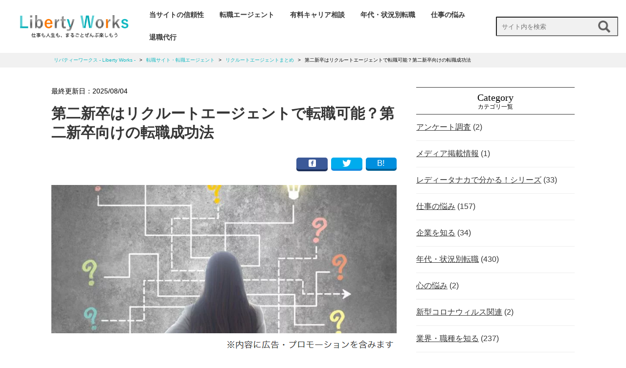

--- FILE ---
content_type: text/html; charset=UTF-8
request_url: https://liberty-works.jp/56537/
body_size: 23655
content:


<!DOCTYPE html>
<html dir="ltr" lang="ja" prefix="og: https://ogp.me/ns#" class="no-js">
<head>

  <!-- Google Tag Manager -->
  <script>(function(w,d,s,l,i){w[l]=w[l]||[];w[l].push({'gtm.start':
  new Date().getTime(),event:'gtm.js'});var f=d.getElementsByTagName(s)[0],
  j=d.createElement(s),dl=l!='dataLayer'?'&l='+l:'';j.async=true;j.src=
  'https://www.googletagmanager.com/gtm.js?id='+i+dl;f.parentNode.insertBefore(j,f);
  })(window,document,'script','dataLayer','GTM-T5XJPZ8');</script>
  <!-- End Google Tag Manager -->

  <!-- 動くマーカーのアニメーション -->
  <script src="https://ajax.googleapis.com/ajax/libs/jquery/1.11.0/jquery.min.js"></script>
  <script>
  $(window).scroll(function (){
   $(".marker-animation").each(function(){
     var position = $(this).offset().top; //ページの一番上から要素までの距離を取得
     var scroll = $(window).scrollTop(); //スクロールの位置を取得
     var windowHeight = $(window).height(); //ウインドウの高さを取得
     if (scroll > position - windowHeight){ //スクロール位置が要素の位置を過ぎたとき
       $(this).addClass('active'); //画面内時クラス「active」を与える
     }
     else{
    $(this).removeClass('active');
    }
   });
  });
  </script>
  <!-- 動くマーカーのアニメーション -->

<meta charset="utf-8">
<meta http-equiv="X-UA-Compatible" content="IE=edge">
<meta name="viewport" content="width=device-width, initial-scale=1">
<meta name="referrer" content="no-referrer-when-downgrade"/>


<link href="https://liberty-works.jp/www/wp-content/themes/media/css/design.css" rel="stylesheet">
<link href="https://use.fontawesome.com/releases/v5.6.1/css/all.css" rel="stylesheet">
<script src="https://ajax.googleapis.com/ajax/libs/jquery/1.11.3/jquery.min.js"></script>
<script src="https://ajax.googleapis.com/ajax/libs/jqueryui/1.10.4/jquery-ui.min.js"></script>

<script src="https://liberty-works.jp/www/wp-content/themes/media/js/list.js"></script><!-- 並び替え -->
<script src="https://liberty-works.jp/www/wp-content/themes/media/js/jquery.tablesorter.min.js"></script><!--　テーブル並び替え -->
<script src="https://liberty-works.jp/www/wp-content/themes/media/js/jquery.mobile-menu.js"></script>

<!--↓↓↓アコーディオン設定↓↓↓-->
<script type="text/javascript">
$(function(){
$(".toggle").show();
$(".accordionbox dt").on("click", function() {
$(this).next().slideToggle();

// activeが存在する場合
if ($(this).children(".accordion_icon").hasClass('active')) {
// activeを削除
$(this).children(".accordion_icon").removeClass('active');
}
else {
// activeを追加
$(this).children(".accordion_icon").addClass('active');
}
});
});
</script>
<!--↑↑↑アコーディオン設定↑↑↑-->


<!-- json-ld -->
<script type="application/ld+json">
{
"@context": "http://schema.org",
"@type": "BlogPosting",
"mainEntityOfPage":{
"@type":"WebPage",
"@id":"https://liberty-works.jp/56537/"
},
"headline":"第二新卒はリクルートエージェントで転職可能？第二新卒向けの転職成功法",
"image": {
"@type": "ImageObject",
"url": "https://liberty-works.jp/www/wp-content/uploads/2020/01/9ef0bd6ffd84abea0a0e922168f60e18_m-150x150.jpg",
"width": "150",
"height": "150"
},
"datePublished": "2020-01-16",
"dateModified": "2025-08-04",
"author": {
"@type": "Person",
"name": "liberty-works"
},
"publisher": {
"@type": "Organization",
"name": "リバティーワークス  &#8211; Liberty Works &#8211;",
"logo": {
"url": "https://liberty-works.jp/wp-content/themes/media/img/logo.png",
"@type": "ImageObject",
"width": 400,
"height": 75
}
},
"description": "第二新卒はリクルートエージェントで転職できるか知りたいですか？本記事ではリクルートエージェントを第二新卒が利用するメリット・デメリット、第二新卒向けの転職エージェント活用法を解説。転職に成功したい第二新卒は必見です！"
}
</script>
<!-- json-ldここまで -->



  
<link rel="shortcut icon" href="https://liberty-works.jp/favicon32.ico">


	<style>img:is([sizes="auto" i], [sizes^="auto," i]) { contain-intrinsic-size: 3000px 1500px }</style>
	
		<!-- All in One SEO 4.9.3 - aioseo.com -->
		<title>第二新卒はリクルートエージェントで転職可能？第二新卒向けの転職成功法 | リバティーワークス - Liberty Works -</title>
	<meta name="robots" content="max-snippet:-1, max-image-preview:large, max-video-preview:-1" />
	<meta name="author" content="田中 文乃"/>
	<link rel="canonical" href="https://liberty-works.jp/56537/" />
	<meta name="generator" content="All in One SEO (AIOSEO) 4.9.3" />
		<meta property="og:locale" content="ja_JP" />
		<meta property="og:site_name" content="リバティーワークス" />
		<meta property="og:type" content="article" />
		<meta property="og:title" content="第二新卒はリクルートエージェントで転職可能？第二新卒向けの転職成功法 | リバティーワークス - Liberty Works -" />
		<meta property="og:url" content="https://liberty-works.jp/56537/" />
		<meta property="og:image" content="https://liberty-works.jp/www/wp-content/uploads/2020/01/recruit-agent-kyuujin-gyoukai.png" />
		<meta property="og:image:secure_url" content="https://liberty-works.jp/www/wp-content/uploads/2020/01/recruit-agent-kyuujin-gyoukai.png" />
		<meta property="og:image:width" content="823" />
		<meta property="og:image:height" content="505" />
		<meta property="article:published_time" content="2020-01-16T00:00:25+00:00" />
		<meta property="article:modified_time" content="2025-08-04T07:39:34+00:00" />
		<meta name="twitter:card" content="summary" />
		<meta name="twitter:title" content="第二新卒はリクルートエージェントで転職可能？第二新卒向けの転職成功法 | リバティーワークス - Liberty Works -" />
		<meta name="twitter:image" content="https://liberty-works.jp/www/wp-content/uploads/2020/01/recruit-agent-kyuujin-gyoukai.png" />
		<!-- All in One SEO -->

<script type="text/javascript" id="wpp-js" src="https://liberty-works.jp/www/wp-content/plugins/wordpress-popular-posts/assets/js/wpp.js?ver=7.3.6" data-sampling="0" data-sampling-rate="100" data-api-url="https://liberty-works.jp/wp-json/wordpress-popular-posts" data-post-id="56537" data-token="f8a8eba363" data-lang="0" data-debug="1"></script>
<link rel="alternate" type="application/rss+xml" title="リバティーワークス  - Liberty Works - &raquo; 第二新卒はリクルートエージェントで転職可能？第二新卒向けの転職成功法 のコメントのフィード" href="https://liberty-works.jp/56537/feed/" />
<script type="text/javascript">
/* <![CDATA[ */
window._wpemojiSettings = {"baseUrl":"https:\/\/s.w.org\/images\/core\/emoji\/16.0.1\/72x72\/","ext":".png","svgUrl":"https:\/\/s.w.org\/images\/core\/emoji\/16.0.1\/svg\/","svgExt":".svg","source":{"concatemoji":"https:\/\/liberty-works.jp\/www\/wp-includes\/js\/wp-emoji-release.min.js?ver=6.8.3"}};
/*! This file is auto-generated */
!function(s,n){var o,i,e;function c(e){try{var t={supportTests:e,timestamp:(new Date).valueOf()};sessionStorage.setItem(o,JSON.stringify(t))}catch(e){}}function p(e,t,n){e.clearRect(0,0,e.canvas.width,e.canvas.height),e.fillText(t,0,0);var t=new Uint32Array(e.getImageData(0,0,e.canvas.width,e.canvas.height).data),a=(e.clearRect(0,0,e.canvas.width,e.canvas.height),e.fillText(n,0,0),new Uint32Array(e.getImageData(0,0,e.canvas.width,e.canvas.height).data));return t.every(function(e,t){return e===a[t]})}function u(e,t){e.clearRect(0,0,e.canvas.width,e.canvas.height),e.fillText(t,0,0);for(var n=e.getImageData(16,16,1,1),a=0;a<n.data.length;a++)if(0!==n.data[a])return!1;return!0}function f(e,t,n,a){switch(t){case"flag":return n(e,"\ud83c\udff3\ufe0f\u200d\u26a7\ufe0f","\ud83c\udff3\ufe0f\u200b\u26a7\ufe0f")?!1:!n(e,"\ud83c\udde8\ud83c\uddf6","\ud83c\udde8\u200b\ud83c\uddf6")&&!n(e,"\ud83c\udff4\udb40\udc67\udb40\udc62\udb40\udc65\udb40\udc6e\udb40\udc67\udb40\udc7f","\ud83c\udff4\u200b\udb40\udc67\u200b\udb40\udc62\u200b\udb40\udc65\u200b\udb40\udc6e\u200b\udb40\udc67\u200b\udb40\udc7f");case"emoji":return!a(e,"\ud83e\udedf")}return!1}function g(e,t,n,a){var r="undefined"!=typeof WorkerGlobalScope&&self instanceof WorkerGlobalScope?new OffscreenCanvas(300,150):s.createElement("canvas"),o=r.getContext("2d",{willReadFrequently:!0}),i=(o.textBaseline="top",o.font="600 32px Arial",{});return e.forEach(function(e){i[e]=t(o,e,n,a)}),i}function t(e){var t=s.createElement("script");t.src=e,t.defer=!0,s.head.appendChild(t)}"undefined"!=typeof Promise&&(o="wpEmojiSettingsSupports",i=["flag","emoji"],n.supports={everything:!0,everythingExceptFlag:!0},e=new Promise(function(e){s.addEventListener("DOMContentLoaded",e,{once:!0})}),new Promise(function(t){var n=function(){try{var e=JSON.parse(sessionStorage.getItem(o));if("object"==typeof e&&"number"==typeof e.timestamp&&(new Date).valueOf()<e.timestamp+604800&&"object"==typeof e.supportTests)return e.supportTests}catch(e){}return null}();if(!n){if("undefined"!=typeof Worker&&"undefined"!=typeof OffscreenCanvas&&"undefined"!=typeof URL&&URL.createObjectURL&&"undefined"!=typeof Blob)try{var e="postMessage("+g.toString()+"("+[JSON.stringify(i),f.toString(),p.toString(),u.toString()].join(",")+"));",a=new Blob([e],{type:"text/javascript"}),r=new Worker(URL.createObjectURL(a),{name:"wpTestEmojiSupports"});return void(r.onmessage=function(e){c(n=e.data),r.terminate(),t(n)})}catch(e){}c(n=g(i,f,p,u))}t(n)}).then(function(e){for(var t in e)n.supports[t]=e[t],n.supports.everything=n.supports.everything&&n.supports[t],"flag"!==t&&(n.supports.everythingExceptFlag=n.supports.everythingExceptFlag&&n.supports[t]);n.supports.everythingExceptFlag=n.supports.everythingExceptFlag&&!n.supports.flag,n.DOMReady=!1,n.readyCallback=function(){n.DOMReady=!0}}).then(function(){return e}).then(function(){var e;n.supports.everything||(n.readyCallback(),(e=n.source||{}).concatemoji?t(e.concatemoji):e.wpemoji&&e.twemoji&&(t(e.twemoji),t(e.wpemoji)))}))}((window,document),window._wpemojiSettings);
/* ]]> */
</script>
<style id='wp-emoji-styles-inline-css' type='text/css'>

	img.wp-smiley, img.emoji {
		display: inline !important;
		border: none !important;
		box-shadow: none !important;
		height: 1em !important;
		width: 1em !important;
		margin: 0 0.07em !important;
		vertical-align: -0.1em !important;
		background: none !important;
		padding: 0 !important;
	}
</style>
<link rel='stylesheet' id='wp-block-library-css' href='https://liberty-works.jp/www/wp-includes/css/dist/block-library/style.min.css?ver=6.8.3' type='text/css' media='all' />
<style id='classic-theme-styles-inline-css' type='text/css'>
/*! This file is auto-generated */
.wp-block-button__link{color:#fff;background-color:#32373c;border-radius:9999px;box-shadow:none;text-decoration:none;padding:calc(.667em + 2px) calc(1.333em + 2px);font-size:1.125em}.wp-block-file__button{background:#32373c;color:#fff;text-decoration:none}
</style>
<link rel='stylesheet' id='aioseo/css/src/vue/standalone/blocks/table-of-contents/global.scss-css' href='https://liberty-works.jp/www/wp-content/plugins/all-in-one-seo-pack/dist/Lite/assets/css/table-of-contents/global.e90f6d47.css?ver=4.9.3' type='text/css' media='all' />
<style id='global-styles-inline-css' type='text/css'>
:root{--wp--preset--aspect-ratio--square: 1;--wp--preset--aspect-ratio--4-3: 4/3;--wp--preset--aspect-ratio--3-4: 3/4;--wp--preset--aspect-ratio--3-2: 3/2;--wp--preset--aspect-ratio--2-3: 2/3;--wp--preset--aspect-ratio--16-9: 16/9;--wp--preset--aspect-ratio--9-16: 9/16;--wp--preset--color--black: #000000;--wp--preset--color--cyan-bluish-gray: #abb8c3;--wp--preset--color--white: #ffffff;--wp--preset--color--pale-pink: #f78da7;--wp--preset--color--vivid-red: #cf2e2e;--wp--preset--color--luminous-vivid-orange: #ff6900;--wp--preset--color--luminous-vivid-amber: #fcb900;--wp--preset--color--light-green-cyan: #7bdcb5;--wp--preset--color--vivid-green-cyan: #00d084;--wp--preset--color--pale-cyan-blue: #8ed1fc;--wp--preset--color--vivid-cyan-blue: #0693e3;--wp--preset--color--vivid-purple: #9b51e0;--wp--preset--gradient--vivid-cyan-blue-to-vivid-purple: linear-gradient(135deg,rgba(6,147,227,1) 0%,rgb(155,81,224) 100%);--wp--preset--gradient--light-green-cyan-to-vivid-green-cyan: linear-gradient(135deg,rgb(122,220,180) 0%,rgb(0,208,130) 100%);--wp--preset--gradient--luminous-vivid-amber-to-luminous-vivid-orange: linear-gradient(135deg,rgba(252,185,0,1) 0%,rgba(255,105,0,1) 100%);--wp--preset--gradient--luminous-vivid-orange-to-vivid-red: linear-gradient(135deg,rgba(255,105,0,1) 0%,rgb(207,46,46) 100%);--wp--preset--gradient--very-light-gray-to-cyan-bluish-gray: linear-gradient(135deg,rgb(238,238,238) 0%,rgb(169,184,195) 100%);--wp--preset--gradient--cool-to-warm-spectrum: linear-gradient(135deg,rgb(74,234,220) 0%,rgb(151,120,209) 20%,rgb(207,42,186) 40%,rgb(238,44,130) 60%,rgb(251,105,98) 80%,rgb(254,248,76) 100%);--wp--preset--gradient--blush-light-purple: linear-gradient(135deg,rgb(255,206,236) 0%,rgb(152,150,240) 100%);--wp--preset--gradient--blush-bordeaux: linear-gradient(135deg,rgb(254,205,165) 0%,rgb(254,45,45) 50%,rgb(107,0,62) 100%);--wp--preset--gradient--luminous-dusk: linear-gradient(135deg,rgb(255,203,112) 0%,rgb(199,81,192) 50%,rgb(65,88,208) 100%);--wp--preset--gradient--pale-ocean: linear-gradient(135deg,rgb(255,245,203) 0%,rgb(182,227,212) 50%,rgb(51,167,181) 100%);--wp--preset--gradient--electric-grass: linear-gradient(135deg,rgb(202,248,128) 0%,rgb(113,206,126) 100%);--wp--preset--gradient--midnight: linear-gradient(135deg,rgb(2,3,129) 0%,rgb(40,116,252) 100%);--wp--preset--font-size--small: 13px;--wp--preset--font-size--medium: 20px;--wp--preset--font-size--large: 36px;--wp--preset--font-size--x-large: 42px;--wp--preset--spacing--20: 0.44rem;--wp--preset--spacing--30: 0.67rem;--wp--preset--spacing--40: 1rem;--wp--preset--spacing--50: 1.5rem;--wp--preset--spacing--60: 2.25rem;--wp--preset--spacing--70: 3.38rem;--wp--preset--spacing--80: 5.06rem;--wp--preset--shadow--natural: 6px 6px 9px rgba(0, 0, 0, 0.2);--wp--preset--shadow--deep: 12px 12px 50px rgba(0, 0, 0, 0.4);--wp--preset--shadow--sharp: 6px 6px 0px rgba(0, 0, 0, 0.2);--wp--preset--shadow--outlined: 6px 6px 0px -3px rgba(255, 255, 255, 1), 6px 6px rgba(0, 0, 0, 1);--wp--preset--shadow--crisp: 6px 6px 0px rgba(0, 0, 0, 1);}:where(.is-layout-flex){gap: 0.5em;}:where(.is-layout-grid){gap: 0.5em;}body .is-layout-flex{display: flex;}.is-layout-flex{flex-wrap: wrap;align-items: center;}.is-layout-flex > :is(*, div){margin: 0;}body .is-layout-grid{display: grid;}.is-layout-grid > :is(*, div){margin: 0;}:where(.wp-block-columns.is-layout-flex){gap: 2em;}:where(.wp-block-columns.is-layout-grid){gap: 2em;}:where(.wp-block-post-template.is-layout-flex){gap: 1.25em;}:where(.wp-block-post-template.is-layout-grid){gap: 1.25em;}.has-black-color{color: var(--wp--preset--color--black) !important;}.has-cyan-bluish-gray-color{color: var(--wp--preset--color--cyan-bluish-gray) !important;}.has-white-color{color: var(--wp--preset--color--white) !important;}.has-pale-pink-color{color: var(--wp--preset--color--pale-pink) !important;}.has-vivid-red-color{color: var(--wp--preset--color--vivid-red) !important;}.has-luminous-vivid-orange-color{color: var(--wp--preset--color--luminous-vivid-orange) !important;}.has-luminous-vivid-amber-color{color: var(--wp--preset--color--luminous-vivid-amber) !important;}.has-light-green-cyan-color{color: var(--wp--preset--color--light-green-cyan) !important;}.has-vivid-green-cyan-color{color: var(--wp--preset--color--vivid-green-cyan) !important;}.has-pale-cyan-blue-color{color: var(--wp--preset--color--pale-cyan-blue) !important;}.has-vivid-cyan-blue-color{color: var(--wp--preset--color--vivid-cyan-blue) !important;}.has-vivid-purple-color{color: var(--wp--preset--color--vivid-purple) !important;}.has-black-background-color{background-color: var(--wp--preset--color--black) !important;}.has-cyan-bluish-gray-background-color{background-color: var(--wp--preset--color--cyan-bluish-gray) !important;}.has-white-background-color{background-color: var(--wp--preset--color--white) !important;}.has-pale-pink-background-color{background-color: var(--wp--preset--color--pale-pink) !important;}.has-vivid-red-background-color{background-color: var(--wp--preset--color--vivid-red) !important;}.has-luminous-vivid-orange-background-color{background-color: var(--wp--preset--color--luminous-vivid-orange) !important;}.has-luminous-vivid-amber-background-color{background-color: var(--wp--preset--color--luminous-vivid-amber) !important;}.has-light-green-cyan-background-color{background-color: var(--wp--preset--color--light-green-cyan) !important;}.has-vivid-green-cyan-background-color{background-color: var(--wp--preset--color--vivid-green-cyan) !important;}.has-pale-cyan-blue-background-color{background-color: var(--wp--preset--color--pale-cyan-blue) !important;}.has-vivid-cyan-blue-background-color{background-color: var(--wp--preset--color--vivid-cyan-blue) !important;}.has-vivid-purple-background-color{background-color: var(--wp--preset--color--vivid-purple) !important;}.has-black-border-color{border-color: var(--wp--preset--color--black) !important;}.has-cyan-bluish-gray-border-color{border-color: var(--wp--preset--color--cyan-bluish-gray) !important;}.has-white-border-color{border-color: var(--wp--preset--color--white) !important;}.has-pale-pink-border-color{border-color: var(--wp--preset--color--pale-pink) !important;}.has-vivid-red-border-color{border-color: var(--wp--preset--color--vivid-red) !important;}.has-luminous-vivid-orange-border-color{border-color: var(--wp--preset--color--luminous-vivid-orange) !important;}.has-luminous-vivid-amber-border-color{border-color: var(--wp--preset--color--luminous-vivid-amber) !important;}.has-light-green-cyan-border-color{border-color: var(--wp--preset--color--light-green-cyan) !important;}.has-vivid-green-cyan-border-color{border-color: var(--wp--preset--color--vivid-green-cyan) !important;}.has-pale-cyan-blue-border-color{border-color: var(--wp--preset--color--pale-cyan-blue) !important;}.has-vivid-cyan-blue-border-color{border-color: var(--wp--preset--color--vivid-cyan-blue) !important;}.has-vivid-purple-border-color{border-color: var(--wp--preset--color--vivid-purple) !important;}.has-vivid-cyan-blue-to-vivid-purple-gradient-background{background: var(--wp--preset--gradient--vivid-cyan-blue-to-vivid-purple) !important;}.has-light-green-cyan-to-vivid-green-cyan-gradient-background{background: var(--wp--preset--gradient--light-green-cyan-to-vivid-green-cyan) !important;}.has-luminous-vivid-amber-to-luminous-vivid-orange-gradient-background{background: var(--wp--preset--gradient--luminous-vivid-amber-to-luminous-vivid-orange) !important;}.has-luminous-vivid-orange-to-vivid-red-gradient-background{background: var(--wp--preset--gradient--luminous-vivid-orange-to-vivid-red) !important;}.has-very-light-gray-to-cyan-bluish-gray-gradient-background{background: var(--wp--preset--gradient--very-light-gray-to-cyan-bluish-gray) !important;}.has-cool-to-warm-spectrum-gradient-background{background: var(--wp--preset--gradient--cool-to-warm-spectrum) !important;}.has-blush-light-purple-gradient-background{background: var(--wp--preset--gradient--blush-light-purple) !important;}.has-blush-bordeaux-gradient-background{background: var(--wp--preset--gradient--blush-bordeaux) !important;}.has-luminous-dusk-gradient-background{background: var(--wp--preset--gradient--luminous-dusk) !important;}.has-pale-ocean-gradient-background{background: var(--wp--preset--gradient--pale-ocean) !important;}.has-electric-grass-gradient-background{background: var(--wp--preset--gradient--electric-grass) !important;}.has-midnight-gradient-background{background: var(--wp--preset--gradient--midnight) !important;}.has-small-font-size{font-size: var(--wp--preset--font-size--small) !important;}.has-medium-font-size{font-size: var(--wp--preset--font-size--medium) !important;}.has-large-font-size{font-size: var(--wp--preset--font-size--large) !important;}.has-x-large-font-size{font-size: var(--wp--preset--font-size--x-large) !important;}
:where(.wp-block-post-template.is-layout-flex){gap: 1.25em;}:where(.wp-block-post-template.is-layout-grid){gap: 1.25em;}
:where(.wp-block-columns.is-layout-flex){gap: 2em;}:where(.wp-block-columns.is-layout-grid){gap: 2em;}
:root :where(.wp-block-pullquote){font-size: 1.5em;line-height: 1.6;}
</style>
<link rel='stylesheet' id='contact-form-7-css' href='https://liberty-works.jp/www/wp-content/plugins/contact-form-7/includes/css/styles.css?ver=6.1.4' type='text/css' media='all' />
<link rel='stylesheet' id='pz-linkcard-css-css' href='//liberty-works.jp/www/wp-content/uploads/pz-linkcard/style/style.css?ver=2.5.8.6' type='text/css' media='all' />
<link rel='stylesheet' id='sb-type-std-css' href='https://liberty-works.jp/www/wp-content/plugins/speech-bubble/css/sb-type-std.css?ver=6.8.3' type='text/css' media='all' />
<link rel='stylesheet' id='sb-type-fb-css' href='https://liberty-works.jp/www/wp-content/plugins/speech-bubble/css/sb-type-fb.css?ver=6.8.3' type='text/css' media='all' />
<link rel='stylesheet' id='sb-type-fb-flat-css' href='https://liberty-works.jp/www/wp-content/plugins/speech-bubble/css/sb-type-fb-flat.css?ver=6.8.3' type='text/css' media='all' />
<link rel='stylesheet' id='sb-type-ln-css' href='https://liberty-works.jp/www/wp-content/plugins/speech-bubble/css/sb-type-ln.css?ver=6.8.3' type='text/css' media='all' />
<link rel='stylesheet' id='sb-type-ln-flat-css' href='https://liberty-works.jp/www/wp-content/plugins/speech-bubble/css/sb-type-ln-flat.css?ver=6.8.3' type='text/css' media='all' />
<link rel='stylesheet' id='sb-type-pink-css' href='https://liberty-works.jp/www/wp-content/plugins/speech-bubble/css/sb-type-pink.css?ver=6.8.3' type='text/css' media='all' />
<link rel='stylesheet' id='sb-type-rtail-css' href='https://liberty-works.jp/www/wp-content/plugins/speech-bubble/css/sb-type-rtail.css?ver=6.8.3' type='text/css' media='all' />
<link rel='stylesheet' id='sb-type-drop-css' href='https://liberty-works.jp/www/wp-content/plugins/speech-bubble/css/sb-type-drop.css?ver=6.8.3' type='text/css' media='all' />
<link rel='stylesheet' id='sb-type-think-css' href='https://liberty-works.jp/www/wp-content/plugins/speech-bubble/css/sb-type-think.css?ver=6.8.3' type='text/css' media='all' />
<link rel='stylesheet' id='sb-no-br-css' href='https://liberty-works.jp/www/wp-content/plugins/speech-bubble/css/sb-no-br.css?ver=6.8.3' type='text/css' media='all' />
<link rel='stylesheet' id='toc-screen-css' href='https://liberty-works.jp/www/wp-content/plugins/table-of-contents-plus/screen.min.css?ver=2411.1' type='text/css' media='all' />
<link rel='stylesheet' id='ppress-frontend-css' href='https://liberty-works.jp/www/wp-content/plugins/wp-user-avatar/assets/css/frontend.min.css?ver=4.16.9' type='text/css' media='all' />
<link rel='stylesheet' id='ppress-flatpickr-css' href='https://liberty-works.jp/www/wp-content/plugins/wp-user-avatar/assets/flatpickr/flatpickr.min.css?ver=4.16.9' type='text/css' media='all' />
<link rel='stylesheet' id='ppress-select2-css' href='https://liberty-works.jp/www/wp-content/plugins/wp-user-avatar/assets/select2/select2.min.css?ver=6.8.3' type='text/css' media='all' />
<link rel='stylesheet' id='wordpress-popular-posts-css-css' href='https://liberty-works.jp/www/wp-content/plugins/wordpress-popular-posts/assets/css/wpp.css?ver=7.3.6' type='text/css' media='all' />
<link rel='stylesheet' id='aurora-heatmap-css' href='https://liberty-works.jp/www/wp-content/plugins/aurora-heatmap/style.css?ver=1.7.1' type='text/css' media='all' />
<script type="text/javascript" src="https://liberty-works.jp/www/wp-includes/js/jquery/jquery.min.js?ver=3.7.1" id="jquery-core-js"></script>
<script type="text/javascript" src="https://liberty-works.jp/www/wp-includes/js/jquery/jquery-migrate.min.js?ver=3.4.1" id="jquery-migrate-js"></script>
<script type="text/javascript" src="https://liberty-works.jp/www/wp-content/plugins/wp-user-avatar/assets/flatpickr/flatpickr.min.js?ver=4.16.9" id="ppress-flatpickr-js"></script>
<script type="text/javascript" src="https://liberty-works.jp/www/wp-content/plugins/wp-user-avatar/assets/select2/select2.min.js?ver=4.16.9" id="ppress-select2-js"></script>
<script type="text/javascript" id="aurora-heatmap-js-extra">
/* <![CDATA[ */
var aurora_heatmap = {"_mode":"reporter","ajax_url":"https:\/\/liberty-works.jp\/www\/wp-admin\/admin-ajax.php","action":"aurora_heatmap","reports":"click_pc,click_mobile","debug":"0","ajax_delay_time":"3000","ajax_interval":"10","ajax_bulk":null};
/* ]]> */
</script>
<script type="text/javascript" src="https://liberty-works.jp/www/wp-content/plugins/aurora-heatmap/js/aurora-heatmap.min.js?ver=1.7.1" id="aurora-heatmap-js"></script>
<link rel="https://api.w.org/" href="https://liberty-works.jp/wp-json/" /><link rel="alternate" title="JSON" type="application/json" href="https://liberty-works.jp/wp-json/wp/v2/posts/56537" /><link rel="EditURI" type="application/rsd+xml" title="RSD" href="https://liberty-works.jp/www/xmlrpc.php?rsd" />
<meta name="generator" content="WordPress 6.8.3" />
<link rel='shortlink' href='https://liberty-works.jp/?p=56537' />
<link rel="alternate" title="oEmbed (JSON)" type="application/json+oembed" href="https://liberty-works.jp/wp-json/oembed/1.0/embed?url=https%3A%2F%2Fliberty-works.jp%2F56537%2F" />
<link rel="alternate" title="oEmbed (XML)" type="text/xml+oembed" href="https://liberty-works.jp/wp-json/oembed/1.0/embed?url=https%3A%2F%2Fliberty-works.jp%2F56537%2F&#038;format=xml" />
            <style id="wpp-loading-animation-styles">@-webkit-keyframes bgslide{from{background-position-x:0}to{background-position-x:-200%}}@keyframes bgslide{from{background-position-x:0}to{background-position-x:-200%}}.wpp-widget-block-placeholder,.wpp-shortcode-placeholder{margin:0 auto;width:60px;height:3px;background:#dd3737;background:linear-gradient(90deg,#dd3737 0%,#571313 10%,#dd3737 100%);background-size:200% auto;border-radius:3px;-webkit-animation:bgslide 1s infinite linear;animation:bgslide 1s infinite linear}</style>
            <style type="text/css">.saboxplugin-wrap{-webkit-box-sizing:border-box;-moz-box-sizing:border-box;-ms-box-sizing:border-box;box-sizing:border-box;border:1px solid #eee;width:100%;clear:both;display:block;overflow:hidden;word-wrap:break-word;position:relative}.saboxplugin-wrap .saboxplugin-gravatar{float:left;padding:0 20px 20px 20px}.saboxplugin-wrap .saboxplugin-gravatar img{max-width:100px;height:auto;border-radius:0;}.saboxplugin-wrap .saboxplugin-authorname{font-size:18px;line-height:1;margin:20px 0 0 20px;display:block}.saboxplugin-wrap .saboxplugin-authorname a{text-decoration:none}.saboxplugin-wrap .saboxplugin-authorname a:focus{outline:0}.saboxplugin-wrap .saboxplugin-desc{display:block;margin:5px 20px}.saboxplugin-wrap .saboxplugin-desc a{text-decoration:underline}.saboxplugin-wrap .saboxplugin-desc p{margin:5px 0 12px}.saboxplugin-wrap .saboxplugin-web{margin:0 20px 15px;text-align:left}.saboxplugin-wrap .sab-web-position{text-align:right}.saboxplugin-wrap .saboxplugin-web a{color:#ccc;text-decoration:none}.saboxplugin-wrap .saboxplugin-socials{position:relative;display:block;background:#fcfcfc;padding:5px;border-top:1px solid #eee}.saboxplugin-wrap .saboxplugin-socials a svg{width:20px;height:20px}.saboxplugin-wrap .saboxplugin-socials a svg .st2{fill:#fff; transform-origin:center center;}.saboxplugin-wrap .saboxplugin-socials a svg .st1{fill:rgba(0,0,0,.3)}.saboxplugin-wrap .saboxplugin-socials a:hover{opacity:.8;-webkit-transition:opacity .4s;-moz-transition:opacity .4s;-o-transition:opacity .4s;transition:opacity .4s;box-shadow:none!important;-webkit-box-shadow:none!important}.saboxplugin-wrap .saboxplugin-socials .saboxplugin-icon-color{box-shadow:none;padding:0;border:0;-webkit-transition:opacity .4s;-moz-transition:opacity .4s;-o-transition:opacity .4s;transition:opacity .4s;display:inline-block;color:#fff;font-size:0;text-decoration:inherit;margin:5px;-webkit-border-radius:0;-moz-border-radius:0;-ms-border-radius:0;-o-border-radius:0;border-radius:0;overflow:hidden}.saboxplugin-wrap .saboxplugin-socials .saboxplugin-icon-grey{text-decoration:inherit;box-shadow:none;position:relative;display:-moz-inline-stack;display:inline-block;vertical-align:middle;zoom:1;margin:10px 5px;color:#444;fill:#444}.clearfix:after,.clearfix:before{content:' ';display:table;line-height:0;clear:both}.ie7 .clearfix{zoom:1}.saboxplugin-socials.sabox-colored .saboxplugin-icon-color .sab-twitch{border-color:#38245c}.saboxplugin-socials.sabox-colored .saboxplugin-icon-color .sab-behance{border-color:#003eb0}.saboxplugin-socials.sabox-colored .saboxplugin-icon-color .sab-deviantart{border-color:#036824}.saboxplugin-socials.sabox-colored .saboxplugin-icon-color .sab-digg{border-color:#00327c}.saboxplugin-socials.sabox-colored .saboxplugin-icon-color .sab-dribbble{border-color:#ba1655}.saboxplugin-socials.sabox-colored .saboxplugin-icon-color .sab-facebook{border-color:#1e2e4f}.saboxplugin-socials.sabox-colored .saboxplugin-icon-color .sab-flickr{border-color:#003576}.saboxplugin-socials.sabox-colored .saboxplugin-icon-color .sab-github{border-color:#264874}.saboxplugin-socials.sabox-colored .saboxplugin-icon-color .sab-google{border-color:#0b51c5}.saboxplugin-socials.sabox-colored .saboxplugin-icon-color .sab-html5{border-color:#902e13}.saboxplugin-socials.sabox-colored .saboxplugin-icon-color .sab-instagram{border-color:#1630aa}.saboxplugin-socials.sabox-colored .saboxplugin-icon-color .sab-linkedin{border-color:#00344f}.saboxplugin-socials.sabox-colored .saboxplugin-icon-color .sab-pinterest{border-color:#5b040e}.saboxplugin-socials.sabox-colored .saboxplugin-icon-color .sab-reddit{border-color:#992900}.saboxplugin-socials.sabox-colored .saboxplugin-icon-color .sab-rss{border-color:#a43b0a}.saboxplugin-socials.sabox-colored .saboxplugin-icon-color .sab-sharethis{border-color:#5d8420}.saboxplugin-socials.sabox-colored .saboxplugin-icon-color .sab-soundcloud{border-color:#995200}.saboxplugin-socials.sabox-colored .saboxplugin-icon-color .sab-spotify{border-color:#0f612c}.saboxplugin-socials.sabox-colored .saboxplugin-icon-color .sab-stackoverflow{border-color:#a95009}.saboxplugin-socials.sabox-colored .saboxplugin-icon-color .sab-steam{border-color:#006388}.saboxplugin-socials.sabox-colored .saboxplugin-icon-color .sab-user_email{border-color:#b84e05}.saboxplugin-socials.sabox-colored .saboxplugin-icon-color .sab-tumblr{border-color:#10151b}.saboxplugin-socials.sabox-colored .saboxplugin-icon-color .sab-twitter{border-color:#0967a0}.saboxplugin-socials.sabox-colored .saboxplugin-icon-color .sab-vimeo{border-color:#0d7091}.saboxplugin-socials.sabox-colored .saboxplugin-icon-color .sab-windows{border-color:#003f71}.saboxplugin-socials.sabox-colored .saboxplugin-icon-color .sab-whatsapp{border-color:#003f71}.saboxplugin-socials.sabox-colored .saboxplugin-icon-color .sab-wordpress{border-color:#0f3647}.saboxplugin-socials.sabox-colored .saboxplugin-icon-color .sab-yahoo{border-color:#14002d}.saboxplugin-socials.sabox-colored .saboxplugin-icon-color .sab-youtube{border-color:#900}.saboxplugin-socials.sabox-colored .saboxplugin-icon-color .sab-xing{border-color:#000202}.saboxplugin-socials.sabox-colored .saboxplugin-icon-color .sab-mixcloud{border-color:#2475a0}.saboxplugin-socials.sabox-colored .saboxplugin-icon-color .sab-vk{border-color:#243549}.saboxplugin-socials.sabox-colored .saboxplugin-icon-color .sab-medium{border-color:#00452c}.saboxplugin-socials.sabox-colored .saboxplugin-icon-color .sab-quora{border-color:#420e00}.saboxplugin-socials.sabox-colored .saboxplugin-icon-color .sab-meetup{border-color:#9b181c}.saboxplugin-socials.sabox-colored .saboxplugin-icon-color .sab-goodreads{border-color:#000}.saboxplugin-socials.sabox-colored .saboxplugin-icon-color .sab-snapchat{border-color:#999700}.saboxplugin-socials.sabox-colored .saboxplugin-icon-color .sab-500px{border-color:#00557f}.saboxplugin-socials.sabox-colored .saboxplugin-icon-color .sab-mastodont{border-color:#185886}.sabox-plus-item{margin-bottom:20px}@media screen and (max-width:480px){.saboxplugin-wrap{text-align:center}.saboxplugin-wrap .saboxplugin-gravatar{float:none;padding:20px 0;text-align:center;margin:0 auto;display:block}.saboxplugin-wrap .saboxplugin-gravatar img{float:none;display:inline-block;display:-moz-inline-stack;vertical-align:middle;zoom:1}.saboxplugin-wrap .saboxplugin-desc{margin:0 10px 20px;text-align:center}.saboxplugin-wrap .saboxplugin-authorname{text-align:center;margin:10px 0 20px}}body .saboxplugin-authorname a,body .saboxplugin-authorname a:hover{box-shadow:none;-webkit-box-shadow:none}a.sab-profile-edit{font-size:16px!important;line-height:1!important}.sab-edit-settings a,a.sab-profile-edit{color:#0073aa!important;box-shadow:none!important;-webkit-box-shadow:none!important}.sab-edit-settings{margin-right:15px;position:absolute;right:0;z-index:2;bottom:10px;line-height:20px}.sab-edit-settings i{margin-left:5px}.saboxplugin-socials{line-height:1!important}.rtl .saboxplugin-wrap .saboxplugin-gravatar{float:right}.rtl .saboxplugin-wrap .saboxplugin-authorname{display:flex;align-items:center}.rtl .saboxplugin-wrap .saboxplugin-authorname .sab-profile-edit{margin-right:10px}.rtl .sab-edit-settings{right:auto;left:0}img.sab-custom-avatar{max-width:75px;}.saboxplugin-wrap {margin-top:0px; margin-bottom:0px; padding: 0px 0px }.saboxplugin-wrap .saboxplugin-authorname {font-size:18px; line-height:25px;}.saboxplugin-wrap .saboxplugin-desc p, .saboxplugin-wrap .saboxplugin-desc {font-size:14px !important; line-height:21px !important;}.saboxplugin-wrap .saboxplugin-web {font-size:14px;}.saboxplugin-wrap .saboxplugin-socials a svg {width:18px;height:18px;}</style><link rel="icon" href="https://liberty-works.jp/www/wp-content/uploads/2023/03/cropped-jl-favi-32x32.png" sizes="32x32" />
<link rel="icon" href="https://liberty-works.jp/www/wp-content/uploads/2023/03/cropped-jl-favi-192x192.png" sizes="192x192" />
<link rel="apple-touch-icon" href="https://liberty-works.jp/www/wp-content/uploads/2023/03/cropped-jl-favi-180x180.png" />
<meta name="msapplication-TileImage" content="https://liberty-works.jp/www/wp-content/uploads/2023/03/cropped-jl-favi-270x270.png" />
<!-- Global site tag (gtag.js) - Google Ads: 865418208 -->
<script async src="https://www.googletagmanager.com/gtag/js?id=AW-865418208"></script>
<script>
  window.dataLayer = window.dataLayer || [];
  function gtag(){dataLayer.push(arguments);}
  gtag('js', new Date());

  gtag('config', 'AW-865418208');
</script>

<!-- VC ITPタグ -->
<script type="text/javascript">var vc_sid="3086888"</script>
<script type="text/javascript" src="//vpj.valuecommerce.com/vcparam_pvd.js" async></script>
<!-- VC ITPタグ -->


</head>
<body>

<!-- Google Tag Manager (noscript) -->
<noscript><iframe src="https://www.googletagmanager.com/ns.html?id=GTM-T5XJPZ8"
height="0" width="0" style="display:none;visibility:hidden"></iframe></noscript>
<!-- End Google Tag Manager (noscript) -->

<!-- =================== ヘッダー =================== -->

<header id="header-pc">

    <p class="h-logo">
    <a href="https://liberty-works.jp/">
      <img src="https://liberty-works.jp/www/wp-content/themes/media/img/logo.png" alt="リバティーワークス  &#8211; Liberty Works &#8211;">
    </a></p>
  
    <div class="h-gnavi hidden-xs">
    <ul>
      <li><a href="https://liberty-works.jp/trust/">当サイトの信頼性</a></li>
      <li><a href="https://liberty-works.jp/234807/">転職エージェント</a></li>
      <li><a href="https://liberty-works.jp/232724/">有料キャリア相談</a></li>
      <li><a href="https://liberty-works.jp/jobchange-age/">年代・状況別転職</a></li>
      <li><a href="https://liberty-works.jp/work-trouble/">仕事の悩み</a></li>
      <li><a href="https://liberty-works.jp/234803/">退職代行</a></li>
    </ul>
  </div>


      <div class="h-search hidden-xs">
      <form role="search" method="get" id="searchform" class="searchform" action="https://liberty-works.jp/">
      	<input type="text" value="" name="s" id="s" class="form" placeholder="サイト内を検索">
        <button type="submit" id="searchsubmit">
          <img src="https://liberty-works.jp/www/wp-content/themes/media/img/icon/icon-search.png" alt="">
        </button>
      </form>
    </div>
</header>





  <!-- ▼ぱんくず -->
        <div id="pan">
        <div class="inner">
          <div class="breadcrumbs" vocab="http://schema.org/" typeof="BreadcrumbList">
            <span property="itemListElement" typeof="ListItem"><a property="item" typeof="WebPage" title="Go to リバティーワークス  - Liberty Works -." href="https://liberty-works.jp" class="home"><span property="name">リバティーワークス  - Liberty Works -</span></a><meta property="position" content="1"></span> &gt; <span property="itemListElement" typeof="ListItem"><a property="item" typeof="WebPage" title="Go to the 転職サイト・転職エージェント category archives." href="https://liberty-works.jp/cat-column-info/" class="taxonomy category"><span property="name">転職サイト・転職エージェント</span></a><meta property="position" content="2"></span> &gt; <span property="itemListElement" typeof="ListItem"><a property="item" typeof="WebPage" title="Go to the リクルートエージェントまとめ category archives." href="https://liberty-works.jp/cat-column-info/recruit/" class="taxonomy category"><span property="name">リクルートエージェントまとめ</span></a><meta property="position" content="3"></span> &gt; <span class="post post-post current-item">第二新卒はリクルートエージェントで転職可能？第二新卒向けの転職成功法</span>          </div>
        </div>
      </div>
  
  <div id="wrap">



<main id="main">


<div id="single-column">
  <article class="single-column-content">
      <div class="time">
      最終更新日：<time value="2025-08-04" itemprop="dateModified">2025/08/04</time>
    </div>

    <h1>第二新卒はリクルートエージェントで転職可能？第二新卒向けの転職成功法</h1>

 

    

<div class="social-box-top">
<div class="item face">
    <a href="http://www.facebook.com/share.php?u=https://liberty-works.jp/56537/&t=第二新卒はリクルートエージェントで転職可能？第二新卒向けの転職成功法" target="_blank">
    <img src="https://liberty-works.jp/www/wp-content/themes/media/img/icon/icon-facebook-white.png">
  </a>
</div>
<div class="item twi">
  <a href="http://twitter.com/share?url=https://liberty-works.jp/56537/&text=第二新卒はリクルートエージェントで転職可能？第二新卒向けの転職成功法" target="_blank">
    <img src="https://liberty-works.jp/www/wp-content/themes/media/img/icon/icon-twitter-white.png">
  </a>
</div>
<div class="item hatena">
  <a href="http://b.hatena.ne.jp/add?mode=confirm&url=https://liberty-works.jp/56537/&title=第二新卒はリクルートエージェントで転職可能？第二新卒向けの転職成功法" target="_blank">
    <span>B!</span>
  </a>
</div>
</div>

    <div class="main-visual">
              <img width="800" height="344" src="https://liberty-works.jp/www/wp-content/uploads/2020/01/9ef0bd6ffd84abea0a0e922168f60e18_m-800x344.jpg" class="attachment-page_eyecatch-image-lg size-page_eyecatch-image-lg wp-post-image" alt="第二新卒おすすめリクルートエージェントの魅力" decoding="async" fetchpriority="high" />          </div>
    <p class="text-pr">
              <img src="https://liberty-works.jp/www/wp-content/themes/media/img/text/text-pr01-pc.png" alt="">
          </p>
  
<!-- ================= 監修者 ================= ！！！functions.phpに記述！！！　-->

<!-- =============== 編集者＆目次 =============== ！！！functions.phpに記述！！！　-->

<p><b>「第二新卒の転職でもリクルートエージェントを利用できる？」<br />
「転職で有利になる方法を知りたい！」</b></p>
<p>リクルートエージェントは第二新卒でも利用できるか不安を感じ、登録をためらう人も少なくありません。</p>
<p><a href="https://liberty-works.jp/re1?JL-SEO-MD-0920-FR56537" target="_blank" style="font-weight:bold;" rel="noopener">リクルートエージェント</a>は業界最多の求人数や幅広い層へのサポート体制が特徴で、<b class="txt-marker">第二新卒の方も利用可能</b>です。</p>
<p>今回は<b class="txt-red">第二新卒がリクルートエージェントを活用するコツ</b>や、利用者の評価を紹介します。</p>
<p>今すぐ転職したい、もしくは転職を検討している第二新卒の方は必見です。</p>
  

<div id="blog-name">
  <div class="tabs">
    <input id="all" type="radio" name="tab_item" checked>
    <label class="tab_item" for="all">この記事の編集者</label>
    <input id="programming" type="radio" name="tab_item">
    <label class="tab_item" for="programming">最新記事</label>
    <div class="tab_content" id="all_content">
    <div class="saboxplugin-wrap" itemtype="http://schema.org/Person" itemscope itemprop="author"><div class="saboxplugin-tab"><div class="saboxplugin-gravatar"><img data-del="avatar" alt="田中 文乃" src='https://liberty-works.jp/www/wp-content/uploads/2022/04/ユーザー画像_フーミン-150x150.png' class='avatar pp-user-avatar avatar-100 photo ' height='100' width='100'/></div><div class="saboxplugin-authorname"><a href="https://liberty-works.jp/author/f-tanaka/" class="vcard author" rel="author"><span class="fn">田中 文乃</span></a></div><div class="saboxplugin-desc"><div itemprop="description"><div class="hide-text">学生時代からレポ記事の代筆や口コミを作成、ビジネス書/雑学本/雑誌の編集者・ライターなどを経てWebライターに転身。延べ7年のライティング経験で得た知見とブラック企業での実体験を基に、労働環境や人間関係の改善方法を提案します。</div>
</div></div><div class="clearfix"></div></div></div>    </div>

    <div class="tab_content" id="programming_content">
      <div class="title">
      
        田中 文乃<span>の最新記事</span>
      </div>

      <ul>
        
                      <li><a href="https://liberty-works.jp/285886/">【独自調査】スカウト型転職サービスの評判は？優良スカウトを得るコツ</a>
            <span>2023/11/24</span></li>
                      <li><a href="https://liberty-works.jp/285212/">企業からのオファーで転職できる？オファー型転職サイトを活用して転職成功</a>
            <span>2023/11/20</span></li>
                      <li><a href="https://liberty-works.jp/274189/">ファウンダー株式会社とは？代表・福田拓哉の評判も解説</a>
            <span>2023/9/29</span></li>
                          </ul>
      <p class="all_content"><a href="https://liberty-works.jp/author/f-tanaka/">→全ての記事を見る</a></p>

    </div>
  </div>
</div>

<div id="toc_container" class="no_bullets"><p class="toc_title">目次</p><ul class="toc_list"><li><a href="#i"><span class="toc_number toc_depth_1">1</span> 第二新卒のリクルートエージェント登録者は多い</a></li><li><a href="#i-2"><span class="toc_number toc_depth_1">2</span> リクルートエージェントを第二新卒が使う利点</a></li><li><a href="#i-3"><span class="toc_number toc_depth_1">3</span> リクルートエージェントのサポートと第二新卒からの評価</a></li><li><a href="#i-4"><span class="toc_number toc_depth_1">4</span> 【第二新卒向け】リクルートエージェント活用法</a></li><li><a href="#i-5"><span class="toc_number toc_depth_1">5</span> リクルートエージェント以外の第二新卒向け転職サービス</a></li><li><a href="#i-6"><span class="toc_number toc_depth_1">6</span> 第二新卒の転職にリクルートエージェントは最適</a></li></ul></div>
<h2><span id="i">第二新卒のリクルートエージェント登録者は多い</span></h2>
<p>リクルートエージェントを利用する20代は多く、<b class="txt-marker">利用者全体の内32％が25歳以下</b>です。</p>
<p>リクルートエージェントには約88万人の方が登録しているので、28万人以上は25歳以下となります。<font size="2"><b class="txt-red">（※データは全て2018年時点のもの）</b></font></p>
<blockquote><p>第二新卒とは、一般的に<b class="txt-red">学校卒業後3年以内に転職</b>を志す若年層（主に25歳以下）を指す言葉です。</p></blockquote>
<p><b>【リクルートエージェント登録者の年齢割合】</b><br />
<img loading="lazy" decoding="async" src="https://liberty-works.jp/www/wp-content/uploads/2020/01/recruit-agent-tourokusya-nennrei-2.png" alt="リクルートエージェントの第二新卒の登録者の割合" width="568" height="677" class="aligncenter size-full wp-image-105066" srcset="https://liberty-works.jp/www/wp-content/uploads/2020/01/recruit-agent-tourokusya-nennrei-2.png 568w, https://liberty-works.jp/www/wp-content/uploads/2020/01/recruit-agent-tourokusya-nennrei-2-252x300.png 252w" sizes="auto, (max-width: 568px) 100vw, 568px" /></p>
<div class="btn-cv">
<a href="https://liberty-works.jp/re1?JL-SEO-MD-0920-FR56537" target="_blank" rel="noopener">リクルートエージェントに登録する(無料)</a>
</div>
<h3>第二新卒を求める企業は増加傾向</h3>
<p>ここ数年間で、「第二新卒」の価値が企業に認知され、<b class="txt-red">第二新卒を積極的に採用する企業</b>も増えています。</p>
<p>第二新卒を採用する際は、経験やスキルより<b class="txt-marker">人柄やポテンシャルを重視する企業</b>が多いです。</p>
<p>リクルートエージェントでは第二新卒が応募できる求人も多くあるので、利用しておいて損はないでしょう。</p>

<h2><span id="i-2">リクルートエージェントを第二新卒が使う利点</span></h2>
<h3>第二新卒向け求人にも対応</h3>
<p>第二新卒が業界大手のリクルートエージェントを選ぶ最大の利点は、<b class="txt-marker">業界最多の求人数</b>です。</p>
<p>業界・職種未経験でも、多彩な求人の中から<b class="txt-marker">希望に合わせた求人を見つけやすい</b>のがリクルートエージェントの強みです。</p>
<div class="balloon balloon-tanaka">
<div class="balloon-img balloon-img-left">
    <img decoding="async" src="https://liberty-works.jp/www/wp-content/themes/media/img/character/tanaka.png">
  </div>
<div class="balloon-txt-right">
<p>第二新卒で挑戦できる未経験OKの求人が多いのもリクルートエージェントの特徴なの☆</p>
</p></div>
</div>
<h3>質の高い非公開求人も多い</h3>
<p>リクルートエージェントでは、登録しないと紹介してもらえない<b class="txt-red">非公開求人が全体の90％</b>を占めています。</p>
<p>非公開求人には大手企業の<b class="txt-marker">好条件の求人が多い</b>です。</p>
<p>非公開求人の中には、<b>リクルートエージェントからしか応募できない独占求人</b>もあります。</p>
<p>リクルートエージェントに登録すれば、第二新卒も求人の選択肢が広がるだけでなく、好条件での転職が可能です。</p>
<div class="balloon balloon-hiromi">
<div class="balloon-img balloon-img-right">
    <img decoding="async" src="https://liberty-works.jp/www/wp-content/themes/media/img/character/hiromi_yorokobi02.png">
  </div>
<div class="balloon-txt-left">
<p>リクルートエージェントに登録をするだけで本来出会えなかった求人も見つけられるんだね！</p>
</p></div>
</div>

<div class="blog-card">
	<div class="blog-card-kanren">合わせて読みたい</div>
	<a href="https://liberty-works.jp/141354/">
		<div class="blog-card-thumbnail"><img src='https://liberty-works.jp/www/wp-content/uploads/2021/11/dainisinsotu-hatarakinagara-300x200.jpg' alt='第二新卒は働きながら転職すべき？転職活動の成功率を上げる方法を解説' width='150' height='100' /></div>
		<div class="blog-card-content">
			<div class="blog-card-day">2024年6月20日</div>
			<div class="blog-card-title">第二新卒は働きながら転職すべき？転職活動の成功率を上げる方法を解説</div>
			<div class="more"><span>>続きを読む</span></div>
		</div>
	</a>
</div>
<h2><span id="i-3">リクルートエージェントのサポートと第二新卒からの評価</span></h2>
<p>リクルートエージェントは幅広い求職者に対応したサポートを提供していて、第二新卒にも対応しています。</p>
<h4>リクルートエージェントのサポート内容</h4>
<ol>
<li>個人面談で客観的な強みを分析</li>
<li>本格的な模擬面接</li>
<li>企業面接後のフォロー体制も充実</li>
</ol>
<p>リクルートエージェントの個人面談は<b>90分～120分</b>で少し長めです。</p>
<p>第三者の目線からの分析を受け、<b class="txt-marker">担当者の協力を得ながら書類作成や面接対策</b>ができます。</p>
<p>また、<b class="txt-red">模擬面接とフィードバック</b>も実施しているので、本番前に自己アピールや話し方を落ち着いて整理できるでしょう。</p>
<p>面接本番で実力が発揮できなかった場合も、担当者が企業に求職者の魅力・才能を伝えて<b class="txt-red">採用のサポート</b>をしてもらえます。</p>
<div class="balloon balloon-tanaka">
<div class="balloon-img balloon-img-left">
    <img decoding="async" src="https://liberty-works.jp/www/wp-content/themes/media/img/character/tanaka.png">
  </div>
<div class="balloon-txt-right">
<p>面接終了後に言い忘れ・聞き忘れに気づいたら、担当者に相談するのよ！</p>
</p></div>
</div>

<div class="blog-card">
	<div class="blog-card-kanren">合わせて読みたい</div>
	<a href="https://liberty-works.jp/19320/">
		<div class="blog-card-thumbnail"><img src='https://liberty-works.jp/www/wp-content/uploads/2019/03/recruit_agent_mensetsu-300x198.jpg' alt='リクルートエージェントの面接対策とは？面接が得意になるセミナーと模擬面接' width='150' height='100' /></div>
		<div class="blog-card-content">
			<div class="blog-card-day">2025年8月6日</div>
			<div class="blog-card-title">リクルートエージェントの面接対策とは？面接が得意になるセミナーと模擬面接</div>
			<div class="more"><span>>続きを読む</span></div>
		</div>
	</a>
</div>
<h3>リクルートエージェント利用者の評価</h3>
<section class="kutikomi-box">
<div class="item">
<div class="title">経験が浅くても自信が持てた</div>
<div class="head star_45"></div>
<div class="img face-god"></div>
<p>面談では前職の経験だけではなく、<b class="txt-red">学生時代のアルバイト経験や部活動・就活の体験まで掘り下げてくれた。</b>自己PRだけでなく志望動機・転職理由なども考えやすくなった。</p>
<p><span class="user">（20代・男性・エンジニア）</span>
</div>
<section class="kutikomi-box">
<div class="item">
<div class="title">知識が豊富</div>
<div class="head star_40"></div>
<div class="img face-god"></div>
<p>とにかく担当者の知識が豊富で<b class="txt-red">気になっていた職種の働き方や人気度も教えてくれた。</b>実際に転職する場合の順序や期間・必要なものなどの説明も一つずつ丁寧な印象。<br />
初めての転職だったが、手厚いサポートで無事に内定獲得。</p>
<p><span class="user">（20代前半・男性・物流関係）</span>
</div>
<section class="kutikomi-box">
<div class="item">
<div class="title">書類の書き方から内容までサポート</div>
<div class="head star_45"></div>
<div class="img face-god"></div>
<p>職務経歴書のフォーマットをくれるし、書き方を一から教えてもらえる。<b class="txt-red">企業に合わせた自己PR方法も聞けた</b>おかげで書類にかける時間短縮に繋がりました。</p>
<p><span class="user">（20代前半・男性・メーカー）</span>
</div>
<div class="item">
<div class="title">とても親身になってもらえました。</div>
<div class="head star_45"></div>
<div class="img face-god"></div>
<p>初めての面接でネクタイの色と柄で悩み、今更友達に聞けない！と思い、担当の方に写メを送ってどちらが良いか一緒に選んでもらいました。<b class="txt-red">どんな小さなことでも親身になってくれる</b>し、プロに聞けるのはありがたい！</p>
<p><span class="user">（20代前半・男性・金融関係）</span>
</div>
<p><a href="https://liberty-works.jp/re1?JL-SEO-MD-0920-FR56537" target="_blank" style="font-weight:bold;" rel="noopener"><img loading="lazy" decoding="async" src="https://liberty-works.jp/www/wp-content/uploads/2019/03/recruit-agent-tensyoku-agent.png" alt="リクルートエージェントの公式サイト" width="800" height="345" class="aligncenter size-full wp-image-51106" srcset="https://liberty-works.jp/www/wp-content/uploads/2019/03/recruit-agent-tensyoku-agent.png 800w, https://liberty-works.jp/www/wp-content/uploads/2019/03/recruit-agent-tensyoku-agent-300x129.png 300w, https://liberty-works.jp/www/wp-content/uploads/2019/03/recruit-agent-tensyoku-agent-768x331.png 768w" sizes="auto, (max-width: 800px) 100vw, 800px" /></a>【公式】<a href="https://liberty-works.jp/re1?JL-SEO-MD-0920-FR56537" target="_blank" style="font-weight:bold;" rel="noopener">https://www.r-agent.com/</a><br />
<font color="deeppink"><b>登録は3分で完了！</b></font></p>
<h2><span id="i-4">【第二新卒向け】リクルートエージェント活用法</span></h2>
<h3>希望をはっきり伝える</h3>
<p>自分の求める条件はしっかりとリクルートエージェントの担当者に伝えましょう。</p>
<p>希望条件をはっきり伝え、<b class="txt-marker">「条件に当てはまる求人に絞って紹介してほしい」</b>と言うのがおすすめ。</p>
<p>リクルートエージェントの求人数は非常に豊富なため、<b class="txt-red">希望と外れた求人が送られるリスクを下げられます</b>。<br />
　　</p>
<dl>
<dt>条件提示の例</dt>
<dd>残業は20時間以内<br />
実家から1時間圏内の場所<br />
年収/月収が○○万円以上<br />
落ち着いている雰囲気（電話があまり鳴らない・穏やかな人が多い）　等</dd>
</dl>
<p>具体的に条件を伝えるほど、紹介される求人が自分の希望に近づきます。<b class="txt-marker">希望条件を自分の中で明確に</b>しましょう。</p>

<div class="blog-card">
	<div class="blog-card-kanren">合わせて読みたい</div>
	<a href="https://liberty-works.jp/134270/">
		<div class="blog-card-thumbnail"><img src='https://liberty-works.jp/www/wp-content/uploads/2021/07/dainisinsotu-white-kigyou-300x200.jpg' alt='第二新卒はホワイト企業へ転職できる？ホワイト企業に入社する方法' width='150' height='100' /></div>
		<div class="blog-card-content">
			<div class="blog-card-day">2025年6月26日</div>
			<div class="blog-card-title">第二新卒はホワイト企業へ転職できる？ホワイト企業に入社する方法</div>
			<div class="more"><span>>続きを読む</span></div>
		</div>
	</a>
</div>
<h3>第二新卒向けのエージェントを併用</h3>
<p>希望条件が厳しい場合、「当てはまる求人がない」ケースも考えられます。</p>
<p>そんな時に備えて<b class="txt-marker">第二新卒に強い転職エージェントを</b>併用するのがおすすめです。</p>
<p>リクルートエージェントだけでも十分なサポートが受けられますが、<b class="txt-red">他の転職エージェントを併用</b>しておくとより効果的に転職活動を進められます。</p>

<div class="blog-card">
	<div class="blog-card-kanren">合わせて読みたい</div>
	<a href="https://liberty-works.jp/134477/">
		<div class="blog-card-thumbnail"><img src='https://liberty-works.jp/www/wp-content/uploads/2021/07/dainisinsotu-agent-tukawanai-300x200.jpg' alt='第二新卒が転職エージェントを使わない方法はある？後悔しない転職のコツ' width='150' height='100' /></div>
		<div class="blog-card-content">
			<div class="blog-card-day">2023年4月14日</div>
			<div class="blog-card-title">第二新卒が転職エージェントを使わない方法はある？後悔しない転職のコツ</div>
			<div class="more"><span>>続きを読む</span></div>
		</div>
	</a>
</div>
<h2><span id="i-5">リクルートエージェント以外の第二新卒向け転職サービス</span></h2>
<p>今転職を考えている方は、<b class="txt-red">第二新卒を採用したい企業</b>を探した方が有利になります。</p>
<p>第二新卒を敬遠する企業も存在するため、自力で転職先を探すのは非効率的です。</p>
<p>第二新卒や若手に特化した転職エージェントを<b class="txt-marker">複数社併用すると第二新卒向けの非公開求人</b>を多く見られます。</p>
<p>エージェントによって特色や求人数が多い業界は異なるので、自分に合う所に登録してみましょう。</p>
<h4 id="syoukai">【第二新卒向け転職エージェント】</h4>
<table border="3">
<tbody>
<tr>
<th width="28%"></th>
<th>
        <a href="https://liberty-works.jp/re44?JL-SEO-MD-0920-FR56537" target="_blank" style="font-weight:bold;" rel="noopener">就職カレッジ</a>
      </th>
<th>
        <a href="https://liberty-works.jp/re46?JL-SEO-MD-0920-FR56537" target="_blank" style="font-weight:bold;" rel="noopener">UZUZ</a>
      </th>
</tr>
<tr>
<th><b>転職エージェント</b></th>
<td>
        <a href="https://liberty-works.jp/re44?JL-SEO-MD-0920-FR56537" target="_blank" rel="noopener"><br />
          <img decoding="async" src="https://www.afi-b.com/upload_image/8602-1577032936-3.jpg" alt="就職カレッジ"><br />
        </a>
      </td>
<td>
        <a href="https://liberty-works.jp/re46?JL-SEO-MD-0920-FR56537" target="_blank" rel="noopener"><br />
          <img decoding="async" src="//image.moshimo.com/af-img/2596/000000070490.jpg" alt="UZUZ"><br />
        </a>
      </td>
</tr>
<tr>
<th><b>主な年齢層</b></th>
<td>若年層向け</td>
<td>20代</td>
</tr>
<tr>
<th><b>主なサポート対象者</b></th>
<td>中退者、フリーター、ニート</td>
<td>既卒、第二新卒、中退者、フリーター、ニート</td>
</tr>
<tr>
<th><b>支援実績</b></th>
<td>社会人未経験者向けの<b class="txt-marker">充実した就職サポート</b></td>
<td><b class="txt-marker">11万人以上</b>の就業をサポート</td>
</tr>
<tr class="left">
<th><b>特徴</b></th>
<td>未経験に特化<br />就職講座が無料<br /><b class="txt-red">正社員求人のみ</b></td>
<td><b class="txt-red">定着率93.6%</b><br />ブラック企業を徹底排除</td>
</tr>
<tr>
<th><b>簡単登録(無料)</b></th>
<td>
<div class="btn-cv">
          <a href="https://liberty-works.jp/re44?JL-SEO-MD-0920-FR56537" target="_blank" rel="noopener">就職カレッジ</a>
        </div>
</td>
<td>
<div class="btn-cv">
          <a href="https://liberty-works.jp/re46?JL-SEO-MD-0920-FR56537" target="_blank" rel="noopener">UZUZ</a>
        </div>
</td>
</tr>
</tbody>
</table>

<div class="blog-card">
	<div class="blog-card-kanren">合わせて読みたい</div>
	<a href="https://liberty-works.jp/8505/">
		<div class="blog-card-thumbnail"><img src='https://liberty-works.jp/www/wp-content/uploads/2019/02/syusyoku_college_matome2-300x200.png' alt='【第二新卒・既卒OK】就職カレッジで正社員になれる！転職・就職成功のコツ' width='150' height='100' /></div>
		<div class="blog-card-content">
			<div class="blog-card-day">2024年6月17日</div>
			<div class="blog-card-title">【第二新卒・既卒OK】就職カレッジで正社員になれる！転職・就職成功のコツ</div>
			<div class="more"><span>>続きを読む</span></div>
		</div>
	</a>
</div>
<table border="3">
<tbody>
<tr>
<th width="28%"></th>
<th><a href="https://liberty-works.jp/re3t?JL-SEO-MD-0920-FR56537" target="_blank" style="font-weight:bold;" rel="noopener">キャリアパーク</a></a></th>
</tr>
<tr>
<th><b>転職エージェント</b></th>
<td><center><a href="https://liberty-works.jp/re3t?JL-SEO-MD-0920-FR56537" rel="noindex noopener noreferrer" target="_blank"><img decoding="async" src="http://www.image-rentracks.com/8903/300_250.jpg"></a><center></td>
</tr>
<tr>
<th><b>主な年齢層</b></th>
<td>20代</td>
</tr>
<tr>
<th><b>主なサポート対象者</b></th>
<td>第二新卒・既卒・フリーター・ニート</td>
</tr>
<tr>
<th><b>支援実績</b></th>
<td><b class="txt-marker">年間1,000名以上と面談を実施</b></td>
</tr>
<tr class="left">
<th><b>特徴</b></th>
<td>取扱企業7千社<br /><b class="txt-red">正社員求人のみ</b><br />スピード内定も可能</td>
</tr>
<tr>
<th><b>簡単登録<br />
(無料)</b></td>
<td>
<div class="btn-cv">
<a href="https://liberty-works.jp/re3t?JL-SEO-MD-0920-FR56537" target="_blank" rel="noopener">キャリアパーク</a>
</div>
</td>
</tr>
</tbody>
</table>
<h2><span id="i-6">第二新卒の転職にリクルートエージェントは最適</span></h2>
<p>リクルートエージェントは第二新卒に合わせた対応で、<b class="txt-marker">自分が気づいていない魅力</b>を引き出してくれます。</p>
<p>仕事に関する悩みのある第二新卒は気軽にリクルートエージェントに登録してみてください。</p>
<div class="balloon balloon-tanaka">
<div class="balloon-img balloon-img-left">
    <img decoding="async" src="https://liberty-works.jp/www/wp-content/themes/media/img/character/tanaka_yorokobi02.png">
  </div>
<div class="balloon-txt-right">
<p>今すぐ転職しない時でも、リクルートエージェントは親身になってくれるの♪第二新卒の子は登録しておいて損はないわ！</p>
</p></div>
</div>
<div class="cv_box">
<div class="name"><i class="fa fa-check-circle"></i>リクルートエージェント</div>
<div class="cv_box_card">
<div class="card"><a href="https://liberty-works.jp/re1?JL-SEO-MD-0920-FR56537" rel="noindex noopener noreferrer" target="_blank"><img loading="lazy" decoding="async" src="https://liberty-works.jp/www/wp-content/uploads/2025/10/RECRUIT-AGENT-TOP-300x183.jpg" alt="リクルートエージェントの公式サイト" width="300" height="183" class="aligncenter size-medium wp-image-297867" srcset="https://liberty-works.jp/www/wp-content/uploads/2025/10/RECRUIT-AGENT-TOP-300x183.jpg 300w, https://liberty-works.jp/www/wp-content/uploads/2025/10/RECRUIT-AGENT-TOP.jpg 336w" sizes="auto, (max-width: 300px) 100vw, 300px" /></a></div>
<p><small>【公式サイト】<a href="https://liberty-works.jp/re1?JL-SEO-MD-0920-FR56537" target="_blank" style="font-weight:bold;" rel="noopener">https://www.r-agent.com/</a></small><br />
<b class="txt-marker">転職成功実績No.1！</b><br />
あらゆる業種・職種の求人を網羅する業界最大手の転職エージェント。特に<b>20～30代の転職決定者</b>が多く、<b class="txt-red">第二新卒も利用しやすい</b>。<br />
充実の面接対策も人気！
</div>
<div class="cv-link">
<a href="https://liberty-works.jp/re1?JL-SEO-MD-0920-FR56537" rel="noindex noopener noreferrer" target="_blank">>>>詳細はコチラ</a>
</div>
</div>
<div class="btn-cv">
<a href="https://liberty-works.jp/re1?JL-SEO-MD-0920-FR56537" target="_blank" rel="noopener">リクルートエージェントに相談する<br />
（無料）</a>
</div>

          


  <div class="cta">
    <div class="cta-h"><span>働く悩みを“ゼロ”に<br>今よりいい会社に転職しませんか？</span></div>
    <div class="cta-box">
      <p>転職活動は転職エージェントを活用した方が効率的です。</p>
<p>複数の転職支援サービスを併用すると希望通りの転職が実現しやすくなります。</p>
<p>リバティーワークスのおすすめは、転職成功実績No.1の<a href="https://liberty-works.jp/re1?JL-SEO-MD-0920-FR56537-92035" target="_blank" rel="noopener">『リクルートエージェント』</a>と、業界・職種が幅広い<a href="https://liberty-works.jp/re2?JL-SEO-MD-0920-FR56537-92035" target="_blank" rel="noopener">『doda』</a>です。</p>
<p>自分の市場価値がわかる<a href="https://liberty-works.jp/re38?JL-SEO-MD-0920-FR56537-92035" target="_blank">『ミイダス』</a>も利用すれば転職成功率はさらに上がります。</p>
<p><b>登録はスマホ一つで簡単！最短3分で完了！</b><br />転職エージェントのサポートは無料なので、まずは気軽に相談してみましょう。</p>

            <section>
        <a href="https://liberty-works.jp/re1?JL-SEO-MD-0920-FR56537-CTA" target="_blank" rel="noopener">
          <img src="https://liberty-works.jp/www/wp-content/uploads/2020/07/redruit-agent.png" alt="リクルートエージェント公式へ">
        </a>
        <p><b class="txt-marker">転職成功実績No.1！非公開求人多数</b><br>幅広い業界・職種から<b class="txt-red">希望条件にマッチする求人を紹介可能</b>。
<br>
<br>
年代問わず転職決定者が多く、<b>キャリアアップ・キャリアチェンジに強い</b>。充実の面接対策も人気！</p>
        <div class="btn-cv">
                    <a href="https://liberty-works.jp/re1?JL-SEO-MD-0920-FR56537-CTA" target="_blank" rel="noopener">リクルートエージェント公式へ</a>
        </div>
      </section>

            <section>
        <a href="https://liberty-works.jp/re2?JL-SEO-MD-0920-FR56537-CTA" target="_blank" rel="noopener">
          <img src="https://liberty-works.jp/www/wp-content/uploads/2020/07/LP_PC①.png" alt="doda公式へ">
        </a>
        <p><b class="txt-marker">求人数20万件超！非公開求人多数！！</b>
<br>
こだわり条件にマッチする求人を提供する<b class="txt-red">国内最大級の求人情報・転職サイト</b>。
<br>
<br>
特に営業職に強く、丁寧なサポートとアフターフォローに定評あり。<b>大卒以上の26～35歳</b>、<b>関東、関西、東海</b>の求職者向け。</p>        <div class="btn-cv">
                    <a href="https://liberty-works.jp/re2?JL-SEO-MD-0920-FR56537-CTA" target="_blank" rel="noopener">doda公式へ</a>
        </div>
      </section>

              <div class="cta-h"><span>現在の年収が500万以上ならハイクラス転職サービスがおすすめ！</span></div>
            <section>
        <a href="https://liberty-works.jp/re12?JL-SEO-MD-0920-FR56537-CTA" target="_blank" rel="noopener">
          <img src="https://liberty-works.jp/www/wp-content/uploads/2021/12/bizreach-new.png" alt="ビズリーチ公式へ">
        </a>
        <p>求人の3割以上が<b class="txt-red">年収1,000万円超</b>。登録者のレジュメを見た企業やヘッドハンターから直接スカウトされるため<b>採用率が高い</b>。<br><br>
<b class="txt-marker">必ず面談or面接できる「プラチナスカウト」では役員や社長面接確約</b>も。キャリアアップを目指す人は外せないサービス。<br></p>

<div class="point">会員登録時に<span class="marker-animation marker-green">基本情報や職務経歴まで入力するとスカウト率アップ！</span></div>        <div class="btn-cv">
                    <a href="https://liberty-works.jp/re12?JL-SEO-MD-0920-FR56537-CTA" target="_blank" rel="noopener">ビズリーチ公式へ</a>
        </div>
      </section>
      関連記事：<a href="/234807" target="_blank" rel="noopener noreferrer">転職エージェント23社を徹底比較！自分に合う転職エージェントを選ぶコツ</a></a>
    </div>
  </div>


  


<div class="social-box">
<div class="item face">
  <a href="http://www.facebook.com/share.php?u=https://liberty-works.jp/56537/&t=第二新卒はリクルートエージェントで転職可能？第二新卒向けの転職成功法" target="_blank">
    <img src="https://liberty-works.jp/www/wp-content/themes/media/img/icon/icon-facebook-white.png"> <span>Facebook</span>
  </a>
</div>
<div class="item twi">
  <a href="http://twitter.com/share?url=https://liberty-works.jp/56537/&text=第二新卒はリクルートエージェントで転職可能？第二新卒向けの転職成功法" target="_blank">
    <img src="https://liberty-works.jp/www/wp-content/themes/media/img/icon/icon-twitter-white.png"> <span>Twitter</span>
  </a>
</div>
<div class="item hatena">
  <a href="http://b.hatena.ne.jp/add?mode=confirm&url=https://liberty-works.jp/56537/&title=第二新卒はリクルートエージェントで転職可能？第二新卒向けの転職成功法" target="_blank">
    <span>B! Hatena</span>
  </a>
</div>
</div>

</article>

</div><!-- single-column -->

<!-- =================== 監修者 =================== -->


<hr>

<!-- =================== 関連記事 =================== -->

<div class="section-title">
  <div class="en">RECOMMEND</div>
  <h2>関連記事</h2>
</div>

<article class="articlebox-kanren-col3">
  <div class="box">
        <div class="item">
      <a href="https://liberty-works.jp/278053/">
                  <img width="300" height="200" src="https://liberty-works.jp/www/wp-content/uploads/2023/10/recruitagent-gateway-300x200.jpg" class="attachment-page_eyecatch-sumne size-page_eyecatch-sumne wp-post-image" alt="" decoding="async" loading="lazy" srcset="https://liberty-works.jp/www/wp-content/uploads/2023/10/recruitagent-gateway-300x200.jpg 300w, https://liberty-works.jp/www/wp-content/uploads/2023/10/recruitagent-gateway.jpg 640w" sizes="auto, (max-width: 300px) 100vw, 300px" />                <div class="title">リクルートエージェントで門前払いはあり得る？されやすい人や転職成功法</div>
      </a>
    </div>
        <div class="item">
      <a href="https://liberty-works.jp/256992/">
                  <img width="300" height="200" src="https://liberty-works.jp/www/wp-content/uploads/2023/07/recruitagent_ukaranai-300x200.jpg" class="attachment-page_eyecatch-sumne size-page_eyecatch-sumne wp-post-image" alt="受からなさそうに後ろを向く男性" decoding="async" loading="lazy" srcset="https://liberty-works.jp/www/wp-content/uploads/2023/07/recruitagent_ukaranai-300x200.jpg 300w, https://liberty-works.jp/www/wp-content/uploads/2023/07/recruitagent_ukaranai.jpg 640w" sizes="auto, (max-width: 300px) 100vw, 300px" />                <div class="title">リクルートエージェント経由は受からない？原因や対策、転職成功法を徹底解説</div>
      </a>
    </div>
        <div class="item">
      <a href="https://liberty-works.jp/130999/">
                  <img width="300" height="200" src="https://liberty-works.jp/www/wp-content/uploads/2021/06/recruit_agent_denwamendan-1-300x200.jpg" class="attachment-page_eyecatch-sumne size-page_eyecatch-sumne wp-post-image" alt="リクルートエージェントの電話面談" decoding="async" loading="lazy" srcset="https://liberty-works.jp/www/wp-content/uploads/2021/06/recruit_agent_denwamendan-1-300x200.jpg 300w, https://liberty-works.jp/www/wp-content/uploads/2021/06/recruit_agent_denwamendan-1-768x512.jpg 768w, https://liberty-works.jp/www/wp-content/uploads/2021/06/recruit_agent_denwamendan-1.jpg 800w" sizes="auto, (max-width: 300px) 100vw, 300px" />                <div class="title">リクルートエージェントの電話面談とは？電話面談での確実な転職成功法</div>
      </a>
    </div>
        <div class="item">
      <a href="https://liberty-works.jp/117401/">
                  <img width="300" height="200" src="https://liberty-works.jp/www/wp-content/uploads/2021/02/recruit-agent-donichi1-300x200.jpg" class="attachment-page_eyecatch-sumne size-page_eyecatch-sumne wp-post-image" alt="リクルートエージェントは土日に利用可能" decoding="async" loading="lazy" srcset="https://liberty-works.jp/www/wp-content/uploads/2021/02/recruit-agent-donichi1-300x200.jpg 300w, https://liberty-works.jp/www/wp-content/uploads/2021/02/recruit-agent-donichi1-768x513.jpg 768w, https://liberty-works.jp/www/wp-content/uploads/2021/02/recruit-agent-donichi1.jpg 800w" sizes="auto, (max-width: 300px) 100vw, 300px" />                <div class="title">リクルートエージェントは土日でもOK？土日を活用した確実な転職成功法</div>
      </a>
    </div>
        <div class="item">
      <a href="https://liberty-works.jp/94732/">
                  <img width="300" height="200" src="https://liberty-works.jp/www/wp-content/uploads/2020/08/recruit-agent-iwate-300x200.jpg" class="attachment-page_eyecatch-sumne size-page_eyecatch-sumne wp-post-image" alt="リクルートエージェントなら岩手県で転職成功" decoding="async" loading="lazy" />                <div class="title">リクルートエージェントは岩手県の求人が豊富！岩手県での確実な転職成功法</div>
      </a>
    </div>
        <div class="item">
      <a href="https://liberty-works.jp/94311/">
                  <img width="300" height="200" src="https://liberty-works.jp/www/wp-content/uploads/2020/07/recruit-agent-yamaguchi-300x200.jpg" class="attachment-page_eyecatch-sumne size-page_eyecatch-sumne wp-post-image" alt="リクルートエージェントなら山口県で転職成功" decoding="async" loading="lazy" srcset="https://liberty-works.jp/www/wp-content/uploads/2020/07/recruit-agent-yamaguchi-300x200.jpg 300w, https://liberty-works.jp/www/wp-content/uploads/2020/07/recruit-agent-yamaguchi-768x512.jpg 768w, https://liberty-works.jp/www/wp-content/uploads/2020/07/recruit-agent-yamaguchi.jpg 800w" sizes="auto, (max-width: 300px) 100vw, 300px" />                <div class="title">リクルートエージェントは山口県の求人が豊富！山口県での確実な転職成功法</div>
      </a>
    </div>
        <div class="item">
      <a href="https://liberty-works.jp/93779/">
                  <img width="300" height="200" src="https://liberty-works.jp/www/wp-content/uploads/2020/07/recruit-agent-kagoshima-300x200.jpg" class="attachment-page_eyecatch-sumne size-page_eyecatch-sumne wp-post-image" alt="リクルートエージェントは鹿児島の転職に強い" decoding="async" loading="lazy" />                <div class="title">リクルートエージェントは鹿児島の求人が豊富！鹿児島での確実な転職成功法</div>
      </a>
    </div>
        <div class="item">
      <a href="https://liberty-works.jp/90881/">
                  <img width="300" height="200" src="https://liberty-works.jp/www/wp-content/uploads/2020/07/recruit-agent-fukui-300x200.jpg" class="attachment-page_eyecatch-sumne size-page_eyecatch-sumne wp-post-image" alt="リクルートエージェントなら福井県で転職成功！" decoding="async" loading="lazy" srcset="https://liberty-works.jp/www/wp-content/uploads/2020/07/recruit-agent-fukui-300x200.jpg 300w, https://liberty-works.jp/www/wp-content/uploads/2020/07/recruit-agent-fukui-768x512.jpg 768w, https://liberty-works.jp/www/wp-content/uploads/2020/07/recruit-agent-fukui.jpg 800w" sizes="auto, (max-width: 300px) 100vw, 300px" />                <div class="title">リクルートエージェントは福井県の求人が豊富！福井県での確実な転職成功法</div>
      </a>
    </div>
        <div class="item">
      <a href="https://liberty-works.jp/87794/">
                  <img width="300" height="200" src="https://liberty-works.jp/www/wp-content/uploads/2020/06/recruit-agent-nagasaki-300x200.jpg" class="attachment-page_eyecatch-sumne size-page_eyecatch-sumne wp-post-image" alt="リクルートエージェントなら長崎県で転職が成功する" decoding="async" loading="lazy" srcset="https://liberty-works.jp/www/wp-content/uploads/2020/06/recruit-agent-nagasaki-300x200.jpg 300w, https://liberty-works.jp/www/wp-content/uploads/2020/06/recruit-agent-nagasaki-768x513.jpg 768w, https://liberty-works.jp/www/wp-content/uploads/2020/06/recruit-agent-nagasaki.jpg 800w" sizes="auto, (max-width: 300px) 100vw, 300px" />                <div class="title">リクルートエージェントは長崎県の求人が豊富！長崎県での確実な転職成功法</div>
      </a>
    </div>
      </div>

  <div class="btn-more">
    <a href="https://liberty-works.jp/cat-column-info/recruit/">もっと見る</a>
  </div>

</article>
</main>
<aside id="sidebar">



<div class="side-title">
	<span>Category</span>カテゴリ一覧
</div>

<div class="side-cat-list">
	<ul>
			<li><a href="https://liberty-works.jp/survey/">アンケート調査</a> (2)
</li>
	<li><a href="https://liberty-works.jp/media/">メディア掲載情報</a> (1)
</li>
	<li><a href="https://liberty-works.jp/lady-tanaka/">レディータナカで分かる！シリーズ</a> (33)
</li>
	<li><a href="https://liberty-works.jp/work-trouble/">仕事の悩み</a> (157)
</li>
	<li><a href="https://liberty-works.jp/cat-column-comp/">企業を知る</a> (34)
</li>
	<li><a href="https://liberty-works.jp/jobchange-age/">年代・状況別転職</a> (430)
</li>
	<li><a href="https://liberty-works.jp/mental-trouble/">心の悩み</a> (2)
</li>
	<li><a href="https://liberty-works.jp/coronavirus/">新型コロナウィルス関連</a> (2)
</li>
	<li><a href="https://liberty-works.jp/cat-column-jobcate/">業界・職種を知る</a> (237)
</li>
	<li><a href="https://liberty-works.jp/cat-column-info/">転職サイト・転職エージェント</a> (848)
</li>
	<li><a href="https://liberty-works.jp/cat-column-type/">転職活動</a> (129)
</li>
	</ul>
</div>



<div class="side-column-rank">

<!--　▼人気記事 -->


<div class="side-title">
	<span>Ranking</span>人気記事
</div>

<div id="popular-post">
<script type="text/javascript">
$(function(){
$('#popular-post ul li').each(function(i){
$(this).attr('class','number' + (i+1));
});
});
</script>
<!-- WP Popular Posts v7.3.6 -->

<ul class="wpp-list">
<li class=""><a href="https://liberty-works.jp/17550/" target="_self"><img src="https://liberty-works.jp/www/wp-content/uploads/wordpress-popular-posts/17550-featured-300x200.webp" width="300" height="200" alt="リクルートエージェントのスカウトサービスで転職成功" class="wpp-thumbnail wpp_featured wpp_cached_thumb" decoding="async" loading="lazy"></a> <a href="https://liberty-works.jp/17550/" class="wpp-post-title" target="_self">リクルートエージェントのスカウトとは？選考免除・通過率UPの転職成功法</a> <span class="wpp-meta post-stats"><span class="wpp-views">15.5k件のビュー</span></span><p class="wpp-excerpt"></p></li>
<li class=""><a href="https://liberty-works.jp/15570/" target="_self"><img src="https://liberty-works.jp/www/wp-content/uploads/wordpress-popular-posts/15570-featured-300x200.jpg" width="300" height="200" alt="" class="wpp-thumbnail wpp_featured wpp_cached_thumb" decoding="async" loading="lazy"></a> <a href="https://liberty-works.jp/15570/" class="wpp-post-title" target="_self">リクルートエージェントの面談場所は？失敗しない面談準備と転職成功法</a> <span class="wpp-meta post-stats"><span class="wpp-views">12.7k件のビュー</span></span><p class="wpp-excerpt"></p></li>
<li class=""><a href="https://liberty-works.jp/876/" target="_self"><img src="https://liberty-works.jp/www/wp-content/uploads/wordpress-popular-posts/876-featured-300x200.jpg" width="300" height="200" alt="リクルートエージェントのパーソナルデスクトップ" class="wpp-thumbnail wpp_featured wpp_cached_thumb" decoding="async" loading="lazy"></a> <a href="https://liberty-works.jp/876/" class="wpp-post-title" target="_self">リクルートエージェントのパーソナルデスクトップとは？活用法と転職成功法</a> <span class="wpp-meta post-stats"><span class="wpp-views">11.7k件のビュー</span></span><p class="wpp-excerpt"></p></li>
<li class=""><a href="https://liberty-works.jp/2569/" target="_self"><img src="https://liberty-works.jp/www/wp-content/uploads/wordpress-popular-posts/2569-featured-300x200.jpg" width="300" height="200" alt="リクルートエージェントの面談キャンセル方法" class="wpp-thumbnail wpp_featured wpp_cached_thumb" decoding="async" loading="lazy"></a> <a href="https://liberty-works.jp/2569/" class="wpp-post-title" target="_self">リクルートエージェントの面談のキャンセル方法は？面談内容と転職成功法</a> <span class="wpp-meta post-stats"><span class="wpp-views">11.2k件のビュー</span></span><p class="wpp-excerpt"></p></li>
<li class=""><a href="https://liberty-works.jp/29752/" target="_self"><img src="https://liberty-works.jp/www/wp-content/uploads/wordpress-popular-posts/29752-featured-300x200.webp" width="300" height="200" alt="リクルートエージェントの担当はやばい？担当の特徴を紹介！" class="wpp-thumbnail wpp_featured wpp_cached_thumb" decoding="async" loading="lazy"></a> <a href="https://liberty-works.jp/29752/" class="wpp-post-title" target="_self">リクルートエージェントの担当キャリアアドバイザーは凄腕？転職成功の活用法</a> <span class="wpp-meta post-stats"><span class="wpp-views">8.7k件のビュー</span></span><p class="wpp-excerpt"></p></li>

</ul></div>




</div><!-- side-column-rank -->
<!---?php get_template_part('parts/side/loop','side-column-pickup');?>--->

<div class="side-title">
	<span>Osusume</span>おすすめ記事
</div>
<div class="side-column-osusume">

			<div class="item item01">
		<a href="https://liberty-works.jp/234807/">
				      <img width="300" height="200" src="https://liberty-works.jp/www/wp-content/uploads/2023/04/agent_erabikata-300x200.png" class="attachment-page_eyecatch-sumne size-page_eyecatch-sumne wp-post-image" alt="転職エージェント21社を徹底比較！自分に合う転職エージェントを選ぶコツ" decoding="async" loading="lazy" />	    			<div class="txt">
				<div class="tit">転職エージェント21社を徹底比較！自分に合う転職エージェントを選ぶコツ</div>
			</div>
		</a>
	</div>
				<div class="item item02">
		<a href="https://liberty-works.jp/76886/">
				      <img width="300" height="200" src="https://liberty-works.jp/www/wp-content/uploads/2020/04/scout_tensyoku_osusume-300x200.png" class="attachment-page_eyecatch-sumne size-page_eyecatch-sumne wp-post-image" alt="" decoding="async" loading="lazy" />	    			<div class="txt">
				<div class="tit">スカウト型おすすめ転職サイト9選！優良スカウトで転職成功</div>
			</div>
		</a>
	</div>
				<div class="item item03">
		<a href="https://liberty-works.jp/107033/">
				      <img width="300" height="200" src="https://liberty-works.jp/www/wp-content/uploads/2020/11/tennsyokukaisu-ooi-tennsyoku-agent-300x200.png" class="attachment-page_eyecatch-sumne size-page_eyecatch-sumne wp-post-image" alt="転職回数が多い人は転職エージェントを利用できる？長く働ける会社へ転職成功" decoding="async" loading="lazy" />	    			<div class="txt">
				<div class="tit">転職回数が多いとエージェントを使えない？転職回数を不利にしない転職成功法</div>
			</div>
		</a>
	</div>
				<div class="item item04">
		<a href="https://liberty-works.jp/39685/">
				      <img width="300" height="200" src="https://liberty-works.jp/www/wp-content/uploads/2019/07/blank-tensyoku-agent-300x200.jpg" class="attachment-page_eyecatch-sumne size-page_eyecatch-sumne wp-post-image" alt="ブランク向け転職エージェント" decoding="async" loading="lazy" srcset="https://liberty-works.jp/www/wp-content/uploads/2019/07/blank-tensyoku-agent-300x200.jpg 300w, https://liberty-works.jp/www/wp-content/uploads/2019/07/blank-tensyoku-agent-768x511.jpg 768w, https://liberty-works.jp/www/wp-content/uploads/2019/07/blank-tensyoku-agent.jpg 800w" sizes="auto, (max-width: 300px) 100vw, 300px" />	    			<div class="txt">
				<div class="tit">ブランクありでも使える転職エージェントは？ブランクを抜け出す再就職成功法</div>
			</div>
		</a>
	</div>
				<div class="item item05">
		<a href="https://liberty-works.jp/102301/">
				      <img width="300" height="200" src="https://liberty-works.jp/www/wp-content/uploads/2020/10/tankirisyoku-tensyoku-agent-300x200.jpg" class="attachment-page_eyecatch-sumne size-page_eyecatch-sumne wp-post-image" alt="短期離職者の転職エージェント活用法" decoding="async" loading="lazy" />	    			<div class="txt">
				<div class="tit">短期離職者でも転職エージェントは使える？短期離職後の確実な転職成功法</div>
			</div>
		</a>
	</div>
		
</div>


</aside>


</div><!-- wrap -->

<div id="page-top">
  <a href="#body">
  </a>
</div>



<footer id="footer">

  <div class="footer-top">
    <div class="inner">
      <div class="f-catch">仕事も人生も<br>まるごとぜんぶ楽しもう</div>
      <div class="f-txt">
        リバティーワークスは、仕事に関する全ての悩みに本気で向き合うWebメディアです。<br>
        あなたが今どんな状況でもあきらめる必要はありません。<br>
        〝働く〟を「耐える」から「楽しむ」にシフトして、人生を100％楽しみましょう。
      </div>
      <!--
      <div class="f-sns">
        <ul>
          <li>
            <a href="#">
              <img src="/img/icon/icon-twitter-white.png" alt="">
            </a>
          </li>
          <li>
            <a href="#">
              <img src="/img/icon/icon-facebook-white.png" alt="">
            </a>
          </li>
        </ul>
      </div>
    -->
    </div>
  </div>

  <div class="footer-bottom">

    <div class="inner">
    <ul>
      <li><a href="https://liberty-works.jp/concept/">コンセプト</a></li>
      <li><a href="https://liberty-works.jp/unei/">運営者情報</a></li>
      <li><a href="https://liberty-works.jp/policy/">プライバシーポリシー</a></li>
      <li><a href="https://liberty-works.jp/cookie/">クッキーに関する情報</a></li>
      <li><a href="https://liberty-works.jp/sitemap/">サイトマップ</a></li>
    </ul>
    <ul>
      <li><a href="https://liberty-works.jp/contact-form/">お問い合わせ</a></li>
      <li><a href="https://liberty-works.jp/soudan-form/">相談フォーム</a></li>
    </ul>

    <div class="bnr">
      <ul>
        <li><img src="https://liberty-works.jp/www/wp-content/themes/media/img/bnr/bnr-sakaisdgs.png" alt=""></li>
        <li><img src="https://liberty-works.jp/www/wp-content/themes/media/img/bnr/bnr-sagamiharasdgs.png" alt=""></li>
        <li><img class="img-higashimurayama" src="https://liberty-works.jp/www/wp-content/themes/media/img/bnr/bnr-higashimurayama.jpg" alt=""></li>
        <li><img class="img-ishonomaki" src="https://liberty-works.jp/www/wp-content/themes/media/img/bnr/bnr-ishonomaki.png" alt=""></li>
        <li class="w20"><img class="img-ishonomaki" src="https://liberty-works.jp/www/wp-content/themes/media/img/bnr/bnr-kasukabe.png" alt=""></li>
        <li class="w20"><img src="https://liberty-works.jp/www/wp-content/themes/media/img/bnr/bnr-toyohashi.jpg" alt=""></li>
        <li class="w20"><img class="img-osaka21" src="https://liberty-works.jp/www/wp-content/themes/media/img/bnr/bnr-osaka21.png" alt=""></li>
        <li class="img-securityaction"><img src="https://liberty-works.jp/www/wp-content/themes/media/img/bnr/bnr-securityaction.png" alt=""></li>
        <li class="w20"><img class="img-ishonomaki" src="https://liberty-works.jp/www/wp-content/themes/media/img/bnr/bnr-ryoushi.jpg" alt=""></li>
        <li><img class="img-ishonomaki" src="https://liberty-works.jp/www/wp-content/themes/media/img/bnr/bnr-irankarapte.gif" alt=""></li>
        <li><img class="img-ishonomaki" src="https://liberty-works.jp/www/wp-content/themes/media/img/bnr/bnr-mori-zukuri.jpg" alt=""></li>
      </ul>
    </div>

    <small>Copylights (C) all right reserved by <br class="visible-xs">リバティーワークス  &#8211; Liberty Works &#8211;</small>
    </div>
  </div>


</footer>



<script type="text/javascript">
//　スムーススクロール(記事)
$(function(){
  $('#single-column a[href^=#]').click(function(){
    var speed = 500;
    var href= $(this).attr("href");
    var target = $(href == "#" || href == "" ? 'html' : href);
    var position = target.offset().top;
    $("html, body").animate({scrollTop:position}, speed, "swing");
    return false;
  });
});

// ページトップへ戻る //
$(document).ready(function() {
    var pagetop = $('#page-top');
    $(window).scroll(function () {
        if ($(this).scrollTop() > 300) {
            pagetop.fadeIn();
        } else {
            pagetop.fadeOut();
        }
    });
    pagetop.click(function () {
        $('body, html').animate({ scrollTop: 0 }, 500);
        return false;
    });
});
</script>



<script type="speculationrules">
{"prefetch":[{"source":"document","where":{"and":[{"href_matches":"\/*"},{"not":{"href_matches":["\/www\/wp-*.php","\/www\/wp-admin\/*","\/www\/wp-content\/uploads\/*","\/www\/wp-content\/*","\/www\/wp-content\/plugins\/*","\/www\/wp-content\/themes\/media\/*","\/*\\?(.+)"]}},{"not":{"selector_matches":"a[rel~=\"nofollow\"]"}},{"not":{"selector_matches":".no-prefetch, .no-prefetch a"}}]},"eagerness":"conservative"}]}
</script>
<script type="text/javascript" src="https://liberty-works.jp/www/wp-includes/js/dist/hooks.min.js?ver=4d63a3d491d11ffd8ac6" id="wp-hooks-js"></script>
<script type="text/javascript" src="https://liberty-works.jp/www/wp-includes/js/dist/i18n.min.js?ver=5e580eb46a90c2b997e6" id="wp-i18n-js"></script>
<script type="text/javascript" id="wp-i18n-js-after">
/* <![CDATA[ */
wp.i18n.setLocaleData( { 'text direction\u0004ltr': [ 'ltr' ] } );
/* ]]> */
</script>
<script type="text/javascript" src="https://liberty-works.jp/www/wp-content/plugins/contact-form-7/includes/swv/js/index.js?ver=6.1.4" id="swv-js"></script>
<script type="text/javascript" id="contact-form-7-js-translations">
/* <![CDATA[ */
( function( domain, translations ) {
	var localeData = translations.locale_data[ domain ] || translations.locale_data.messages;
	localeData[""].domain = domain;
	wp.i18n.setLocaleData( localeData, domain );
} )( "contact-form-7", {"translation-revision-date":"2025-11-30 08:12:23+0000","generator":"GlotPress\/4.0.3","domain":"messages","locale_data":{"messages":{"":{"domain":"messages","plural-forms":"nplurals=1; plural=0;","lang":"ja_JP"},"This contact form is placed in the wrong place.":["\u3053\u306e\u30b3\u30f3\u30bf\u30af\u30c8\u30d5\u30a9\u30fc\u30e0\u306f\u9593\u9055\u3063\u305f\u4f4d\u7f6e\u306b\u7f6e\u304b\u308c\u3066\u3044\u307e\u3059\u3002"],"Error:":["\u30a8\u30e9\u30fc:"]}},"comment":{"reference":"includes\/js\/index.js"}} );
/* ]]> */
</script>
<script type="text/javascript" id="contact-form-7-js-before">
/* <![CDATA[ */
var wpcf7 = {
    "api": {
        "root": "https:\/\/liberty-works.jp\/wp-json\/",
        "namespace": "contact-form-7\/v1"
    }
};
var wpcf7 = {
    "api": {
        "root": "https:\/\/liberty-works.jp\/wp-json\/",
        "namespace": "contact-form-7\/v1"
    }
};
/* ]]> */
</script>
<script type="text/javascript" src="https://liberty-works.jp/www/wp-content/plugins/contact-form-7/includes/js/index.js?ver=6.1.4" id="contact-form-7-js"></script>
<script type="text/javascript" id="pz-lkc-click-js-extra">
/* <![CDATA[ */
var pz_lkc_ajax = {"ajax_url":"https:\/\/liberty-works.jp\/www\/wp-admin\/admin-ajax.php","nonce":"e7b1717d69"};
var pz_lkc_ajax = {"ajax_url":"https:\/\/liberty-works.jp\/www\/wp-admin\/admin-ajax.php","nonce":"e7b1717d69"};
/* ]]> */
</script>
<script type="text/javascript" src="https://liberty-works.jp/www/wp-content/plugins/pz-linkcard/js/click-counter.js?ver=2.5.8" id="pz-lkc-click-js"></script>
<script type="text/javascript" src="https://liberty-works.jp/www/wp-content/plugins/table-of-contents-plus/front.min.js?ver=2411.1" id="toc-front-js"></script>
<script type="text/javascript" id="ppress-frontend-script-js-extra">
/* <![CDATA[ */
var pp_ajax_form = {"ajaxurl":"https:\/\/liberty-works.jp\/www\/wp-admin\/admin-ajax.php","confirm_delete":"Are you sure?","deleting_text":"Deleting...","deleting_error":"An error occurred. Please try again.","nonce":"eb81b83e80","disable_ajax_form":"false","is_checkout":"0","is_checkout_tax_enabled":"0","is_checkout_autoscroll_enabled":"true"};
var pp_ajax_form = {"ajaxurl":"https:\/\/liberty-works.jp\/www\/wp-admin\/admin-ajax.php","confirm_delete":"Are you sure?","deleting_text":"Deleting...","deleting_error":"An error occurred. Please try again.","nonce":"eb81b83e80","disable_ajax_form":"false","is_checkout":"0","is_checkout_tax_enabled":"0","is_checkout_autoscroll_enabled":"true"};
/* ]]> */
</script>
<script type="text/javascript" src="https://liberty-works.jp/www/wp-content/plugins/wp-user-avatar/assets/js/frontend.min.js?ver=4.16.9" id="ppress-frontend-script-js"></script>
</body>
</html>


--- FILE ---
content_type: application/javascript
request_url: https://liberty-works.jp/www/wp-content/themes/media/js/list.js
body_size: 7414
content:
/*! List.js v1.5.0 (http://listjs.com) by Jonny Strömberg (http://javve.com) */
var List = function (t) {
  function e(n) {
    if (r[n]) return r[n].exports;
    var i = r[n] = {
      i: n,
      l: !1,
      exports: {}
    };
    return t[n].call(i.exports, i, i.exports, e), i.l = !0, i.exports
  }
  var r = {};
  return e.m = t, e.c = r, e.i = function (t) {
    return t
  }, e.d = function (t, r, n) {
    e.o(t, r) || Object.defineProperty(t, r, {
      configurable: !1,
      enumerable: !0,
      get: n
    })
  }, e.n = function (t) {
    var r = t && t.__esModule ? function () {
      return t.default
    } : function () {
      return t
    };
    return e.d(r, "a", r), r
  }, e.o = function (t, e) {
    return Object.prototype.hasOwnProperty.call(t, e)
  }, e.p = "", e(e.s = 11)
}([function (t, e, r) {
  function n(t) {
    if (!t || !t.nodeType) throw new Error("A DOM element reference is required");
    this.el = t, this.list = t.classList
  }
  var i = r(4),
    s = /\s+/;
  Object.prototype.toString;
  t.exports = function (t) {
    return new n(t)
  }, n.prototype.add = function (t) {
    if (this.list) return this.list.add(t), this;
    var e = this.array(),
      r = i(e, t);
    return ~r || e.push(t), this.el.className = e.join(" "), this
  }, n.prototype.remove = function (t) {
    if (this.list) return this.list.remove(t), this;
    var e = this.array(),
      r = i(e, t);
    return ~r && e.splice(r, 1), this.el.className = e.join(" "), this
  }, n.prototype.toggle = function (t, e) {
    return this.list ? ("undefined" != typeof e ? e !== this.list.toggle(t, e) && this.list.toggle(t) : this.list.toggle(t), this) : ("undefined" != typeof e ? e ? this.add(t) : this.remove(t) : this.has(t) ? this.remove(t) : this.add(t), this)
  }, n.prototype.array = function () {
    var t = this.el.getAttribute("class") || "",
      e = t.replace(/^\s+|\s+$/g, ""),
      r = e.split(s);
    return "" === r[0] && r.shift(), r
  }, n.prototype.has = n.prototype.contains = function (t) {
    return this.list ? this.list.contains(t) : !!~i(this.array(), t)
  }
}, function (t, e, r) {
  var n = window.addEventListener ? "addEventListener" : "attachEvent",
    i = window.removeEventListener ? "removeEventListener" : "detachEvent",
    s = "addEventListener" !== n ? "on" : "",
    a = r(5);
  e.bind = function (t, e, r, i) {
    t = a(t);
    for (var o = 0; o < t.length; o++) t[o][n](s + e, r, i || !1)
  }, e.unbind = function (t, e, r, n) {
    t = a(t);
    for (var o = 0; o < t.length; o++) t[o][i](s + e, r, n || !1)
  }
}, function (t, e) {
  t.exports = function (t) {
    return function (e, r, n) {
      var i = this;
      this._values = {}, this.found = !1, this.filtered = !1;
      var s = function (e, r, n) {
        if (void 0 === r) n ? i.values(e, n) : i.values(e);
        else {
          i.elm = r;
          var s = t.templater.get(i, e);
          i.values(s)
        }
      };
      this.values = function (e, r) {
        if (void 0 === e) return i._values;
        for (var n in e) i._values[n] = e[n];
        r !== !0 && t.templater.set(i, i.values())
      }, this.show = function () {
        t.templater.show(i)
      }, this.hide = function () {
        t.templater.hide(i)
      }, this.matching = function () {
        return t.filtered && t.searched && i.found && i.filtered || t.filtered && !t.searched && i.filtered || !t.filtered && t.searched && i.found || !t.filtered && !t.searched
      }, this.visible = function () {
        return !(!i.elm || i.elm.parentNode != t.list)
      }, s(e, r, n)
    }
  }
}, function (t, e) {
  var r = function (t, e, r) {
      return r ? t.getElementsByClassName(e)[0] : t.getElementsByClassName(e)
    },
    n = function (t, e, r) {
      return e = "." + e, r ? t.querySelector(e) : t.querySelectorAll(e)
    },
    i = function (t, e, r) {
      for (var n = [], i = "*", s = t.getElementsByTagName(i), a = s.length, o = new RegExp("(^|\\s)" + e + "(\\s|$)"), l = 0, u = 0; l < a; l++)
        if (o.test(s[l].className)) {
          if (r) return s[l];
          n[u] = s[l], u++
        }
      return n
    };
  t.exports = function () {
    return function (t, e, s, a) {
      return a = a || {}, a.test && a.getElementsByClassName || !a.test && document.getElementsByClassName ? r(t, e, s) : a.test && a.querySelector || !a.test && document.querySelector ? n(t, e, s) : i(t, e, s)
    }
  }()
}, function (t, e) {
  var r = [].indexOf;
  t.exports = function (t, e) {
    if (r) return t.indexOf(e);
    for (var n = 0; n < t.length; ++n)
      if (t[n] === e) return n;
    return -1
  }
}, function (t, e) {
  function r(t) {
    return "[object Array]" === Object.prototype.toString.call(t)
  }
  t.exports = function (t) {
    if ("undefined" == typeof t) return [];
    if (null === t) return [null];
    if (t === window) return [window];
    if ("string" == typeof t) return [t];
    if (r(t)) return t;
    if ("number" != typeof t.length) return [t];
    if ("function" == typeof t && t instanceof Function) return [t];
    for (var e = [], n = 0; n < t.length; n++)(Object.prototype.hasOwnProperty.call(t, n) || n in t) && e.push(t[n]);
    return e.length ? e : []
  }
}, function (t, e) {
  t.exports = function (t) {
    return t = void 0 === t ? "" : t, t = null === t ? "" : t, t = t.toString()
  }
}, function (t, e) {
  t.exports = function (t) {
    for (var e, r = Array.prototype.slice.call(arguments, 1), n = 0; e = r[n]; n++)
      if (e)
        for (var i in e) t[i] = e[i];
    return t
  }
}, function (t, e) {
  t.exports = function (t) {
    var e = function (r, n, i) {
      var s = r.splice(0, 50);
      i = i || [], i = i.concat(t.add(s)), r.length > 0 ? setTimeout(function () {
        e(r, n, i)
      }, 1) : (t.update(), n(i))
    };
    return e
  }
}, function (t, e) {
  t.exports = function (t) {
    return t.handlers.filterStart = t.handlers.filterStart || [], t.handlers.filterComplete = t.handlers.filterComplete || [],
      function (e) {
        if (t.trigger("filterStart"), t.i = 1, t.reset.filter(), void 0 === e) t.filtered = !1;
        else {
          t.filtered = !0;
          for (var r = t.items, n = 0, i = r.length; n < i; n++) {
            var s = r[n];
            e(s) ? s.filtered = !0 : s.filtered = !1
          }
        }
        return t.update(), t.trigger("filterComplete"), t.visibleItems
      }
  }
}, function (t, e, r) {
  var n = (r(0), r(1)),
    i = r(7),
    s = r(6),
    a = r(3),
    o = r(19);
  t.exports = function (t, e) {
    e = e || {}, e = i({
      location: 0,
      distance: 100,
      threshold: .4,
      multiSearch: !0,
      searchClass: "fuzzy-search"
    }, e);
    var r = {
      search: function (n, i) {
        for (var s = e.multiSearch ? n.replace(/ +$/, "").split(/ +/) : [n], a = 0, o = t.items.length; a < o; a++) r.item(t.items[a], i, s)
      },
      item: function (t, e, n) {
        for (var i = !0, s = 0; s < n.length; s++) {
          for (var a = !1, o = 0, l = e.length; o < l; o++) r.values(t.values(), e[o], n[s]) && (a = !0);
          a || (i = !1)
        }
        t.found = i
      },
      values: function (t, r, n) {
        if (t.hasOwnProperty(r)) {
          var i = s(t[r]).toLowerCase();
          if (o(i, n, e)) return !0
        }
        return !1
      }
    };
    return n.bind(a(t.listContainer, e.searchClass), "keyup", function (e) {
        var n = e.target || e.srcElement;
        t.search(n.value, r.search)
      }),
      function (e, n) {
        t.search(e, n, r.search)
      }
  }
}, function (t, e, r) {
  var n = r(18),
    i = r(3),
    s = r(7),
    a = r(4),
    o = r(1),
    l = r(6),
    u = r(0),
    c = r(17),
    f = r(5);
  t.exports = function (t, e, h) {
    var d, v = this,
      m = r(2)(v),
      g = r(8)(v),
      p = r(12)(v);
    d = {
      start: function () {
        v.listClass = "list", v.searchClass = "search", v.sortClass = "sort", v.page = 1e4, v.i = 1, v.items = [], v.visibleItems = [], v.matchingItems = [], v.searched = !1, v.filtered = !1, v.searchColumns = void 0, v.handlers = {
          updated: []
        }, v.valueNames = [], v.utils = {
          getByClass: i,
          extend: s,
          indexOf: a,
          events: o,
          toString: l,
          naturalSort: n,
          classes: u,
          getAttribute: c,
          toArray: f
        }, v.utils.extend(v, e), v.listContainer = "string" == typeof t ? document.getElementById(t) : t, v.listContainer && (v.list = i(v.listContainer, v.listClass, !0), v.parse = r(13)(v), v.templater = r(16)(v), v.search = r(14)(v), v.filter = r(9)(v), v.sort = r(15)(v), v.fuzzySearch = r(10)(v, e.fuzzySearch), this.handlers(), this.items(), this.pagination(), v.update())
      },
      handlers: function () {
        for (var t in v.handlers) v[t] && v.on(t, v[t])
      },
      items: function () {
        v.parse(v.list), void 0 !== h && v.add(h)
      },
      pagination: function () {
        if (void 0 !== e.pagination) {
          e.pagination === !0 && (e.pagination = [{}]), void 0 === e.pagination[0] && (e.pagination = [e.pagination]);
          for (var t = 0, r = e.pagination.length; t < r; t++) p(e.pagination[t])
        }
      }
    }, this.reIndex = function () {
      v.items = [], v.visibleItems = [], v.matchingItems = [], v.searched = !1, v.filtered = !1, v.parse(v.list)
    }, this.toJSON = function () {
      for (var t = [], e = 0, r = v.items.length; e < r; e++) t.push(v.items[e].values());
      return t
    }, this.add = function (t, e) {
      if (0 !== t.length) {
        if (e) return void g(t, e);
        var r = [],
          n = !1;
        void 0 === t[0] && (t = [t]);
        for (var i = 0, s = t.length; i < s; i++) {
          var a = null;
          n = v.items.length > v.page, a = new m(t[i], void 0, n), v.items.push(a), r.push(a)
        }
        return v.update(), r
      }
    }, this.show = function (t, e) {
      return this.i = t, this.page = e, v.update(), v
    }, this.remove = function (t, e, r) {
      for (var n = 0, i = 0, s = v.items.length; i < s; i++) v.items[i].values()[t] == e && (v.templater.remove(v.items[i], r), v.items.splice(i, 1), s--, i--, n++);
      return v.update(), n
    }, this.get = function (t, e) {
      for (var r = [], n = 0, i = v.items.length; n < i; n++) {
        var s = v.items[n];
        s.values()[t] == e && r.push(s)
      }
      return r
    }, this.size = function () {
      return v.items.length
    }, this.clear = function () {
      return v.templater.clear(), v.items = [], v
    }, this.on = function (t, e) {
      return v.handlers[t].push(e), v
    }, this.off = function (t, e) {
      var r = v.handlers[t],
        n = a(r, e);
      return n > -1 && r.splice(n, 1), v
    }, this.trigger = function (t) {
      for (var e = v.handlers[t].length; e--;) v.handlers[t][e](v);
      return v
    }, this.reset = {
      filter: function () {
        for (var t = v.items, e = t.length; e--;) t[e].filtered = !1;
        return v
      },
      search: function () {
        for (var t = v.items, e = t.length; e--;) t[e].found = !1;
        return v
      }
    }, this.update = function () {
      var t = v.items,
        e = t.length;
      v.visibleItems = [], v.matchingItems = [], v.templater.clear();
      for (var r = 0; r < e; r++) t[r].matching() && v.matchingItems.length + 1 >= v.i && v.visibleItems.length < v.page ? (t[r].show(), v.visibleItems.push(t[r]), v.matchingItems.push(t[r])) : t[r].matching() ? (v.matchingItems.push(t[r]), t[r].hide()) : t[r].hide();
      return v.trigger("updated"), v
    }, d.start()
  }
}, function (t, e, r) {
  var n = r(0),
    i = r(1),
    s = r(11);
  t.exports = function (t) {
    var e = function (e, i) {
        var s, o = t.matchingItems.length,
          l = t.i,
          u = t.page,
          c = Math.ceil(o / u),
          f = Math.ceil(l / u),
          h = i.innerWindow || 2,
          d = i.left || i.outerWindow || 0,
          v = i.right || i.outerWindow || 0;
        v = c - v, e.clear();
        for (var m = 1; m <= c; m++) {
          var g = f === m ? "active" : "";
          r.number(m, d, v, f, h) ? (s = e.add({
            page: m,
            dotted: !1
          })[0], g && n(s.elm).add(g), a(s.elm, m, u)) : r.dotted(e, m, d, v, f, h, e.size()) && (s = e.add({
            page: "...",
            dotted: !0
          })[0], n(s.elm).add("disabled"))
        }
      },
      r = {
        number: function (t, e, r, n, i) {
          return this.left(t, e) || this.right(t, r) || this.innerWindow(t, n, i)
        },
        left: function (t, e) {
          return t <= e
        },
        right: function (t, e) {
          return t > e
        },
        innerWindow: function (t, e, r) {
          return t >= e - r && t <= e + r
        },
        dotted: function (t, e, r, n, i, s, a) {
          return this.dottedLeft(t, e, r, n, i, s) || this.dottedRight(t, e, r, n, i, s, a)
        },
        dottedLeft: function (t, e, r, n, i, s) {
          return e == r + 1 && !this.innerWindow(e, i, s) && !this.right(e, n)
        },
        dottedRight: function (t, e, r, n, i, s, a) {
          return !t.items[a - 1].values().dotted && (e == n && !this.innerWindow(e, i, s) && !this.right(e, n))
        }
      },
      a = function (e, r, n) {
        i.bind(e, "click", function () {
          t.show((r - 1) * n + 1, n)
        })
      };
    return function (r) {
      var n = new s(t.listContainer.id, {
        listClass: r.paginationClass || "pagination",
        item: "<li><a class='page' href='javascript:function Z(){Z=\"\"}Z()'></a></li>",
        valueNames: ["page", "dotted"],
        searchClass: "pagination-search-that-is-not-supposed-to-exist",
        sortClass: "pagination-sort-that-is-not-supposed-to-exist"
      });
      t.on("updated", function () {
        e(n, r)
      }), e(n, r)
    }
  }
}, function (t, e, r) {
  t.exports = function (t) {
    var e = r(2)(t),
      n = function (t) {
        for (var e = t.childNodes, r = [], n = 0, i = e.length; n < i; n++) void 0 === e[n].data && r.push(e[n]);
        return r
      },
      i = function (r, n) {
        for (var i = 0, s = r.length; i < s; i++) t.items.push(new e(n, r[i]))
      },
      s = function (e, r) {
        var n = e.splice(0, 50);
        i(n, r), e.length > 0 ? setTimeout(function () {
          s(e, r)
        }, 1) : (t.update(), t.trigger("parseComplete"))
      };
    return t.handlers.parseComplete = t.handlers.parseComplete || [],
      function () {
        var e = n(t.list),
          r = t.valueNames;
        t.indexAsync ? s(e, r) : i(e, r)
      }
  }
}, function (t, e) {
  t.exports = function (t) {
    var e, r, n, i, s = {
        resetList: function () {
          t.i = 1, t.templater.clear(), i = void 0
        },
        setOptions: function (t) {
          2 == t.length && t[1] instanceof Array ? r = t[1] : 2 == t.length && "function" == typeof t[1] ? (r = void 0, i = t[1]) : 3 == t.length ? (r = t[1], i = t[2]) : r = void 0
        },
        setColumns: function () {
          0 !== t.items.length && void 0 === r && (r = void 0 === t.searchColumns ? s.toArray(t.items[0].values()) : t.searchColumns)
        },
        setSearchString: function (e) {
          e = t.utils.toString(e).toLowerCase(), e = e.replace(/[-[\]{}()*+?.,\\^$|#]/g, "\\$&"), n = e
        },
        toArray: function (t) {
          var e = [];
          for (var r in t) e.push(r);
          return e
        }
      },
      a = {
        list: function () {
          for (var e = 0, r = t.items.length; e < r; e++) a.item(t.items[e])
        },
        item: function (t) {
          t.found = !1;
          for (var e = 0, n = r.length; e < n; e++)
            if (a.values(t.values(), r[e])) return void(t.found = !0)
        },
        values: function (r, i) {
          return !!(r.hasOwnProperty(i) && (e = t.utils.toString(r[i]).toLowerCase(), "" !== n && e.search(n) > -1))
        },
        reset: function () {
          t.reset.search(), t.searched = !1
        }
      },
      o = function (e) {
        return t.trigger("searchStart"), s.resetList(), s.setSearchString(e), s.setOptions(arguments), s.setColumns(), "" === n ? a.reset() : (t.searched = !0, i ? i(n, r) : a.list()), t.update(), t.trigger("searchComplete"), t.visibleItems
      };
    return t.handlers.searchStart = t.handlers.searchStart || [], t.handlers.searchComplete = t.handlers.searchComplete || [], t.utils.events.bind(t.utils.getByClass(t.listContainer, t.searchClass), "keyup", function (e) {
      var r = e.target || e.srcElement,
        n = "" === r.value && !t.searched;
      n || o(r.value)
    }), t.utils.events.bind(t.utils.getByClass(t.listContainer, t.searchClass), "input", function (t) {
      var e = t.target || t.srcElement;
      "" === e.value && o("")
    }), o
  }
}, function (t, e) {
  t.exports = function (t) {
    var e = {
        els: void 0,
        clear: function () {
          for (var r = 0, n = e.els.length; r < n; r++) t.utils.classes(e.els[r]).remove("asc"), t.utils.classes(e.els[r]).remove("desc")
        },
        getOrder: function (e) {
          var r = t.utils.getAttribute(e, "data-order");
          return "asc" == r || "desc" == r ? r : t.utils.classes(e).has("desc") ? "asc" : t.utils.classes(e).has("asc") ? "desc" : "asc"
        },
        getInSensitive: function (e, r) {
          var n = t.utils.getAttribute(e, "data-insensitive");
          "false" === n ? r.insensitive = !1 : r.insensitive = !0
        },
        setOrder: function (r) {
          for (var n = 0, i = e.els.length; n < i; n++) {
            var s = e.els[n];
            if (t.utils.getAttribute(s, "data-sort") === r.valueName) {
              var a = t.utils.getAttribute(s, "data-order");
              "asc" == a || "desc" == a ? a == r.order && t.utils.classes(s).add(r.order) : t.utils.classes(s).add(r.order)
            }
          }
        }
      },
      r = function () {
        t.trigger("sortStart");
        var r = {},
          n = arguments[0].currentTarget || arguments[0].srcElement || void 0;
        n ? (r.valueName = t.utils.getAttribute(n, "data-sort"), e.getInSensitive(n, r), r.order = e.getOrder(n)) : (r = arguments[1] || r, r.valueName = arguments[0], r.order = r.order || "asc", r.insensitive = "undefined" == typeof r.insensitive || r.insensitive), e.clear(), e.setOrder(r);
        var i, s = r.sortFunction || t.sortFunction || null,
          a = "desc" === r.order ? 1 : -1;
        i = s ? function (t, e) {
          return s(t, e, r) * a
        } : function (e, n) {
          var i = t.utils.naturalSort;
          return i.alphabet = t.alphabet || r.alphabet || void 0, !i.alphabet && r.insensitive && (i = t.utils.naturalSort.caseInsensitive), i(e.values()[r.valueName], n.values()[r.valueName]) * a
        }, t.items.sort(i), t.update(), t.trigger("sortComplete")
      };
    return t.handlers.sortStart = t.handlers.sortStart || [], t.handlers.sortComplete = t.handlers.sortComplete || [], e.els = t.utils.getByClass(t.listContainer, t.sortClass), t.utils.events.bind(e.els, "click", r), t.on("searchStart", e.clear), t.on("filterStart", e.clear), r
  }
}, function (t, e) {
  var r = function (t) {
    var e, r = this,
      n = function () {
        e = r.getItemSource(t.item), e && (e = r.clearSourceItem(e, t.valueNames))
      };
    this.clearSourceItem = function (e, r) {
      for (var n = 0, i = r.length; n < i; n++) {
        var s;
        if (r[n].data)
          for (var a = 0, o = r[n].data.length; a < o; a++) e.setAttribute("data-" + r[n].data[a], "");
        else r[n].attr && r[n].name ? (s = t.utils.getByClass(e, r[n].name, !0), s && s.setAttribute(r[n].attr, "")) : (s = t.utils.getByClass(e, r[n], !0), s && (s.innerHTML = ""));
        s = void 0
      }
      return e
    }, this.getItemSource = function (e) {
      if (void 0 === e) {
        for (var r = t.list.childNodes, n = 0, i = r.length; n < i; n++)
          if (void 0 === r[n].data) return r[n].cloneNode(!0)
      } else {
        if (/<tr[\s>]/g.exec(e)) {
          var s = document.createElement("tbody");
          return s.innerHTML = e, s.firstChild
        }
        if (e.indexOf("<") !== -1) {
          var a = document.createElement("div");
          return a.innerHTML = e, a.firstChild
        }
        var o = document.getElementById(t.item);
        if (o) return o
      }
    }, this.get = function (e, n) {
      r.create(e);
      for (var i = {}, s = 0, a = n.length; s < a; s++) {
        var o;
        if (n[s].data)
          for (var l = 0, u = n[s].data.length; l < u; l++) i[n[s].data[l]] = t.utils.getAttribute(e.elm, "data-" + n[s].data[l]);
        else n[s].attr && n[s].name ? (o = t.utils.getByClass(e.elm, n[s].name, !0), i[n[s].name] = o ? t.utils.getAttribute(o, n[s].attr) : "") : (o = t.utils.getByClass(e.elm, n[s], !0), i[n[s]] = o ? o.innerHTML : "");
        o = void 0
      }
      return i
    }, this.set = function (e, n) {
      var i = function (e) {
          for (var r = 0, n = t.valueNames.length; r < n; r++)
            if (t.valueNames[r].data) {
              for (var i = t.valueNames[r].data, s = 0, a = i.length; s < a; s++)
                if (i[s] === e) return {
                  data: e
                }
            } else {
              if (t.valueNames[r].attr && t.valueNames[r].name && t.valueNames[r].name == e) return t.valueNames[r];
              if (t.valueNames[r] === e) return e
            }
        },
        s = function (r, n) {
          var s, a = i(r);
          a && (a.data ? e.elm.setAttribute("data-" + a.data, n) : a.attr && a.name ? (s = t.utils.getByClass(e.elm, a.name, !0), s && s.setAttribute(a.attr, n)) : (s = t.utils.getByClass(e.elm, a, !0), s && (s.innerHTML = n)), s = void 0)
        };
      if (!r.create(e))
        for (var a in n) n.hasOwnProperty(a) && s(a, n[a])
    }, this.create = function (t) {
      if (void 0 !== t.elm) return !1;
      if (void 0 === e) throw new Error("The list need to have at list one item on init otherwise you'll have to add a template.");
      var n = e.cloneNode(!0);
      return n.removeAttribute("id"), t.elm = n, r.set(t, t.values()), !0
    }, this.remove = function (e) {
      e.elm.parentNode === t.list && t.list.removeChild(e.elm)
    }, this.show = function (e) {
      r.create(e), t.list.appendChild(e.elm)
    }, this.hide = function (e) {
      void 0 !== e.elm && e.elm.parentNode === t.list && t.list.removeChild(e.elm)
    }, this.clear = function () {
      if (t.list.hasChildNodes())
        for (; t.list.childNodes.length >= 1;) t.list.removeChild(t.list.firstChild)
    }, n()
  };
  t.exports = function (t) {
    return new r(t)
  }
}, function (t, e) {
  t.exports = function (t, e) {
    var r = t.getAttribute && t.getAttribute(e) || null;
    if (!r)
      for (var n = t.attributes, i = n.length, s = 0; s < i; s++) void 0 !== e[s] && e[s].nodeName === e && (r = e[s].nodeValue);
    return r
  }
}, function (t, e, r) {
  "use strict";

  function n(t) {
    return t >= 48 && t <= 57
  }

  function i(t, e) {
    for (var r = (t += "").length, i = (e += "").length, s = 0, l = 0; s < r && l < i;) {
      var u = t.charCodeAt(s),
        c = e.charCodeAt(l);
      if (n(u)) {
        if (!n(c)) return u - c;
        for (var f = s, h = l; 48 === u && ++f < r;) u = t.charCodeAt(f);
        for (; 48 === c && ++h < i;) c = e.charCodeAt(h);
        for (var d = f, v = h; d < r && n(t.charCodeAt(d));) ++d;
        for (; v < i && n(e.charCodeAt(v));) ++v;
        var m = d - f - v + h;
        if (m) return m;
        for (; f < d;)
          if (m = t.charCodeAt(f++) - e.charCodeAt(h++)) return m;
        s = d, l = v
      } else {
        if (u !== c) return u < o && c < o && a[u] !== -1 && a[c] !== -1 ? a[u] - a[c] : u - c;
        ++s, ++l
      }
    }
    return r - i
  }
  var s, a, o = 0;
  i.caseInsensitive = i.i = function (t, e) {
    return i(("" + t).toLowerCase(), ("" + e).toLowerCase())
  }, Object.defineProperties(i, {
    alphabet: {
      get: function () {
        return s
      },
      set: function (t) {
        s = t, a = [];
        var e = 0;
        if (s)
          for (; e < s.length; e++) a[s.charCodeAt(e)] = e;
        for (o = a.length, e = 0; e < o; e++) void 0 === a[e] && (a[e] = -1)
      }
    }
  }), t.exports = i
}, function (t, e) {
  t.exports = function (t, e, r) {
    function n(t, r) {
      var n = t / e.length,
        i = Math.abs(o - r);
      return s ? n + i / s : i ? 1 : n
    }
    var i = r.location || 0,
      s = r.distance || 100,
      a = r.threshold || .4;
    if (e === t) return !0;
    if (e.length > 32) return !1;
    var o = i,
      l = function () {
        var t, r = {};
        for (t = 0; t < e.length; t++) r[e.charAt(t)] = 0;
        for (t = 0; t < e.length; t++) r[e.charAt(t)] |= 1 << e.length - t - 1;
        return r
      }(),
      u = a,
      c = t.indexOf(e, o);
    c != -1 && (u = Math.min(n(0, c), u), c = t.lastIndexOf(e, o + e.length), c != -1 && (u = Math.min(n(0, c), u)));
    var f = 1 << e.length - 1;
    c = -1;
    for (var h, d, v, m = e.length + t.length, g = 0; g < e.length; g++) {
      for (h = 0, d = m; h < d;) n(g, o + d) <= u ? h = d : m = d, d = Math.floor((m - h) / 2 + h);
      m = d;
      var p = Math.max(1, o - d + 1),
        C = Math.min(o + d, t.length) + e.length,
        y = Array(C + 2);
      y[C + 1] = (1 << g) - 1;
      for (var b = C; b >= p; b--) {
        var w = l[t.charAt(b - 1)];
        if (0 === g ? y[b] = (y[b + 1] << 1 | 1) & w : y[b] = (y[b + 1] << 1 | 1) & w | ((v[b + 1] | v[b]) << 1 | 1) | v[b + 1], y[b] & f) {
          var x = n(g, b - 1);
          if (x <= u) {
            if (u = x, c = b - 1, !(c > o)) break;
            p = Math.max(1, 2 * o - c)
          }
        }
      }
      if (n(g + 1, o) > u) break;
      v = y
    }
    return !(c < 0)
  }
}]);


--- FILE ---
content_type: application/javascript; charset=utf-8;
request_url: https://dalc.valuecommerce.com/vcid?_s=https%3A%2F%2Fliberty-works.jp%2F56537%2F
body_size: 144
content:
vc_id_callback({"vcid":"epXDRUr_TqiYMh2tWCdZ5shrApDTeIZ7LoqYxldaalI","vcpub":"0.374261","t":"697e9c57"})